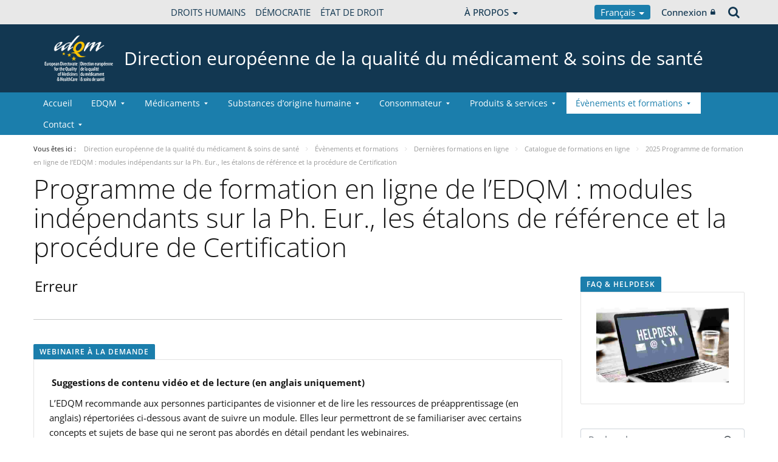

--- FILE ---
content_type: text/html;charset=UTF-8
request_url: https://www.edqm.eu/fr/-/edqm-training-module-5-fundamentals-of-the-cep-procedure
body_size: 33360
content:


































	
		
			




























































<!DOCTYPE html>

<html class="aui ltr" dir="ltr" lang="fr-FR">

<head>
	<title>Formation de l’EDQM, module 5 : Principes fondamentaux de la procédure de Certification - Direction européenne de la qualité du médicament &amp; soins de santé</title>
	<meta charset="UTF-8">
	<meta http-equiv="X-UA-Compatible" content="IE=edge" />
	<meta content="initial-scale=1.0, width=device-width" name="viewport" />




































<meta content="text/html; charset=UTF-8" http-equiv="content-type" />









<meta content="Ce module comprend une présentation générale de la procédure de Certification, dont le contexte et le champ d’application sont décrits en détail. Une comparaison avec la procédure ASMF complète la présentation. Des astuces et outils relatifs à la lecture d’un certificat de conformité aux monographies de la Pharmacopée Européenne (CEP) et à la compréhension de son contenu y sont également donnés.. Ce module débute par une présentation pas à pas de la structure de la Ph. Eur. et explique le champ d’application des monographies générales, des monographies de formes pharmaceutiques et des chapitres généraux." lang="fr-FR" name="description" /><meta content="modules,seodone,2023,anglais,français,pharmacopée européenne,certification de conformité,étalons de référence,webinaire à la demande,formation,substances actives chimiquement définies,seo,page news-detail,medicines,certification de conformité cep,évènements et formations,procédure de certification cep" lang="en-GB" name="keywords" />


<script data-senna-track="permanent" src="/o/frontend-js-svg4everybody-web/index.js" type="text/javascript"></script>
<script data-senna-track="permanent" src="/combo?browserId=chrome&minifierType=js&languageId=fr_FR&t=1768475545100&/o/frontend-js-jquery-web/jquery/jquery.min.js&/o/frontend-js-jquery-web/jquery/init.js&/o/frontend-js-jquery-web/jquery/ajax.js&/o/frontend-js-jquery-web/jquery/bootstrap.bundle.min.js&/o/frontend-js-jquery-web/jquery/collapsible_search.js&/o/frontend-js-jquery-web/jquery/fm.js&/o/frontend-js-jquery-web/jquery/form.js&/o/frontend-js-jquery-web/jquery/popper.min.js&/o/frontend-js-jquery-web/jquery/side_navigation.js" type="text/javascript"></script>
<link data-senna-track="temporary" href="https://www.edqm.eu/fr/-/edqm-training-module-5-fundamentals-of-the-cep-procedure" rel="canonical" />
<link data-senna-track="temporary" href="https://www.edqm.eu/fr/-/edqm-training-module-5-fundamentals-of-the-cep-procedure" hreflang="fr-FR" rel="alternate" />
<link data-senna-track="temporary" href="https://www.edqm.eu/en/-/edqm-training-module-5-fundamentals-of-the-cep-procedure" hreflang="en-GB" rel="alternate" />
<link data-senna-track="temporary" href="https://www.edqm.eu/en/-/edqm-training-module-5-fundamentals-of-the-cep-procedure" hreflang="x-default" rel="alternate" />
<meta property="og:description" content="Ce module débute par une présentation pas à pas de la structure de la Ph. Eur. et explique le champ d’application des monographies générales, des monographies de formes pharmaceutiques et des chapitres généraux.">
<meta property="og:locale" content="fr_FR">
<meta property="og:locale:alternate" content="fr_FR">
<meta property="og:locale:alternate" content="en_GB">
<meta property="og:site_name" content="Direction européenne de la qualité du médicament &amp; soins de santé">
<meta property="og:title" content="Formation de l’EDQM, module 5 : Principes fondamentaux de la procédure de Certification - Direction européenne de la qualité du médicament &amp; soins de santé - EDQM">
<meta property="og:type" content="website">
<meta property="og:url" content="https://www.edqm.eu/fr/-/edqm-training-module-5-fundamentals-of-the-cep-procedure">


<link href="https://www.edqm.eu/o/coe-2014-theme/images/favicon.ico" rel="icon" />



<link class="lfr-css-file" data-senna-track="temporary" href="https://www.edqm.eu/o/coe-2014-theme/css/clay.css?browserId=chrome&amp;themeId=coe2014_WAR_coe2014theme&amp;minifierType=css&amp;languageId=fr_FR&amp;t=1768472002000" id="liferayAUICSS" rel="stylesheet" type="text/css" />



<link data-senna-track="temporary" href="/o/frontend-css-web/main.css?browserId=chrome&amp;themeId=coe2014_WAR_coe2014theme&amp;minifierType=css&amp;languageId=fr_FR&amp;t=1768475518219" id="liferayPortalCSS" rel="stylesheet" type="text/css" />









	

	





	



	

		<link data-senna-track="temporary" href="/combo?browserId=chrome&amp;minifierType=&amp;themeId=coe2014_WAR_coe2014theme&amp;languageId=fr_FR&amp;com_liferay_asset_publisher_web_portlet_AssetPublisherPortlet_INSTANCE_I707rmSaJRCS:%2Fcss%2Fmain.css&amp;com_liferay_journal_content_web_portlet_JournalContentPortlet_INSTANCE_F5eO25pifvd8:%2Fcss%2Fmain.css&amp;com_liferay_portal_search_web_search_bar_portlet_SearchBarPortlet_INSTANCE_Z3nBQ77CyDjM:%2Fcss%2Fmain.css&amp;com_liferay_product_navigation_product_menu_web_portlet_ProductMenuPortlet:%2Fcss%2Fmain.css&amp;com_liferay_product_navigation_user_personal_bar_web_portlet_ProductNavigationUserPersonalBarPortlet:%2Fcss%2Fmain.css&amp;com_liferay_site_navigation_menu_web_portlet_SiteNavigationMenuPortlet:%2Fcss%2Fmain.css&amp;t=1768472002000" id="b89874ff" rel="stylesheet" type="text/css" />

	







<script data-senna-track="temporary" type="text/javascript">
	// <![CDATA[
		var Liferay = Liferay || {};

		Liferay.Browser = {
			acceptsGzip: function() {
				return true;
			},

			

			getMajorVersion: function() {
				return 131.0;
			},

			getRevision: function() {
				return '537.36';
			},
			getVersion: function() {
				return '131.0';
			},

			

			isAir: function() {
				return false;
			},
			isChrome: function() {
				return true;
			},
			isEdge: function() {
				return false;
			},
			isFirefox: function() {
				return false;
			},
			isGecko: function() {
				return true;
			},
			isIe: function() {
				return false;
			},
			isIphone: function() {
				return false;
			},
			isLinux: function() {
				return false;
			},
			isMac: function() {
				return true;
			},
			isMobile: function() {
				return false;
			},
			isMozilla: function() {
				return false;
			},
			isOpera: function() {
				return false;
			},
			isRtf: function() {
				return true;
			},
			isSafari: function() {
				return true;
			},
			isSun: function() {
				return false;
			},
			isWebKit: function() {
				return true;
			},
			isWindows: function() {
				return false;
			}
		};

		Liferay.Data = Liferay.Data || {};

		Liferay.Data.ICONS_INLINE_SVG = true;

		Liferay.Data.NAV_SELECTOR = '#navigation';

		Liferay.Data.NAV_SELECTOR_MOBILE = '#navigationCollapse';

		Liferay.Data.isCustomizationView = function() {
			return false;
		};

		Liferay.Data.notices = [
			

			
		];

		Liferay.PortletKeys = {
			DOCUMENT_LIBRARY: 'com_liferay_document_library_web_portlet_DLPortlet',
			DYNAMIC_DATA_MAPPING: 'com_liferay_dynamic_data_mapping_web_portlet_DDMPortlet',
			ITEM_SELECTOR: 'com_liferay_item_selector_web_portlet_ItemSelectorPortlet'
		};

		Liferay.PropsValues = {
			JAVASCRIPT_SINGLE_PAGE_APPLICATION_TIMEOUT: 0,
			NTLM_AUTH_ENABLED: false,
			UPLOAD_SERVLET_REQUEST_IMPL_MAX_SIZE: 1019430400
		};

		Liferay.ThemeDisplay = {

			

			
				getLayoutId: function() {
					return '988';
				},

				

				getLayoutRelativeControlPanelURL: function() {
					return '/fr/group/edqm/~/control_panel/manage?p_p_id=com_liferay_asset_publisher_web_portlet_AssetPublisherPortlet_INSTANCE_I707rmSaJRCS';
				},

				getLayoutRelativeURL: function() {
					return '/fr/modules';
				},
				getLayoutURL: function() {
					return 'https://www.edqm.eu/fr/modules';
				},
				getParentLayoutId: function() {
					return '735';
				},
				isControlPanel: function() {
					return false;
				},
				isPrivateLayout: function() {
					return 'false';
				},
				isVirtualLayout: function() {
					return false;
				},
			

			getBCP47LanguageId: function() {
				return 'fr-FR';
			},
			getCanonicalURL: function() {

				

				return 'https\x3a\x2f\x2fwww\x2eedqm\x2eeu\x2ffr\x2f-\x2fedqm-training-module-5-fundamentals-of-the-cep-procedure';
			},
			getCDNBaseURL: function() {
				return 'https://www.edqm.eu';
			},
			getCDNDynamicResourcesHost: function() {
				return '';
			},
			getCDNHost: function() {
				return '';
			},
			getCompanyGroupId: function() {
				return '20123';
			},
			getCompanyId: function() {
				return '20097';
			},
			getDefaultLanguageId: function() {
				return 'en_GB';
			},
			getDoAsUserIdEncoded: function() {
				return '';
			},
			getLanguageId: function() {
				return 'fr_FR';
			},
			getParentGroupId: function() {
				return '52006';
			},
			getPathContext: function() {
				return '';
			},
			getPathImage: function() {
				return '/image';
			},
			getPathJavaScript: function() {
				return '/o/frontend-js-web';
			},
			getPathMain: function() {
				return '/fr/c';
			},
			getPathThemeImages: function() {
				return 'https://www.edqm.eu/o/coe-2014-theme/images';
			},
			getPathThemeRoot: function() {
				return '/o/coe-2014-theme';
			},
			getPlid: function() {
				return '1775';
			},
			getPortalURL: function() {
				return 'https://www.edqm.eu';
			},
			getRealUserId: function() {
				return '20102';
			},
			getScopeGroupId: function() {
				return '52006';
			},
			getScopeGroupIdOrLiveGroupId: function() {
				return '52006';
			},
			getSessionId: function() {
				return '';
			},
			getSiteAdminURL: function() {
				return 'https://www.edqm.eu/group/edqm/~/control_panel/manage?p_p_lifecycle=0&p_p_state=maximized&p_p_mode=view';
			},
			getSiteGroupId: function() {
				return '52006';
			},
			getURLControlPanel: function() {
				return '/fr/group/control_panel?refererPlid=1775';
			},
			getURLHome: function() {
				return 'https\x3a\x2f\x2fwww\x2eedqm\x2eeu\x2fweb\x2fguest';
			},
			getUserEmailAddress: function() {
				return '';
			},
			getUserId: function() {
				return '20102';
			},
			getUserName: function() {
				return '';
			},
			isAddSessionIdToURL: function() {
				return false;
			},
			isImpersonated: function() {
				return false;
			},
			isSignedIn: function() {
				return false;
			},

			isStagedPortlet: function() {
				
					
						return true;
					
					
			},

			isStateExclusive: function() {
				return false;
			},
			isStateMaximized: function() {
				return false;
			},
			isStatePopUp: function() {
				return false;
			}
		};

		var themeDisplay = Liferay.ThemeDisplay;

		Liferay.AUI = {

			

			getAvailableLangPath: function() {
				return 'available_languages.jsp?browserId=chrome&themeId=coe2014_WAR_coe2014theme&colorSchemeId=01&minifierType=js&languageId=fr_FR&t=1768475567581';
			},
			getCombine: function() {
				return true;
			},
			getComboPath: function() {
				return '/combo/?browserId=chrome&minifierType=&languageId=fr_FR&t=1768475593040&';
			},
			getDateFormat: function() {
				return '%d/%m/%Y';
			},
			getEditorCKEditorPath: function() {
				return '/o/frontend-editor-ckeditor-web';
			},
			getFilter: function() {
				var filter = 'raw';

				
					
						filter = 'min';
					
					

				return filter;
			},
			getFilterConfig: function() {
				var instance = this;

				var filterConfig = null;

				if (!instance.getCombine()) {
					filterConfig = {
						replaceStr: '.js' + instance.getStaticResourceURLParams(),
						searchExp: '\\.js$'
					};
				}

				return filterConfig;
			},
			getJavaScriptRootPath: function() {
				return '/o/frontend-js-web';
			},
			getLangPath: function() {
				return 'aui_lang.jsp?browserId=chrome&themeId=coe2014_WAR_coe2014theme&colorSchemeId=01&minifierType=js&languageId=fr_FR&t=1768475593040';
			},
			getPortletRootPath: function() {
				return '/html/portlet';
			},
			getStaticResourceURLParams: function() {
				return '?browserId=chrome&minifierType=&languageId=fr_FR&t=1768475593040';
			}
		};

		Liferay.authToken = 'GCnCFbKo';

		

		Liferay.currentURL = '\x2ffr\x2f-\x2fedqm-training-module-5-fundamentals-of-the-cep-procedure';
		Liferay.currentURLEncoded = '\x252Ffr\x252F-\x252Fedqm-training-module-5-fundamentals-of-the-cep-procedure';
	// ]]>
</script>

<script src="/o/js_loader_config?t=1768475545114" type="text/javascript"></script>
<script data-senna-track="permanent" src="/combo?browserId=chrome&minifierType=js&languageId=fr_FR&t=1768475593040&/o/frontend-js-aui-web/aui/aui/aui.js&/o/frontend-js-aui-web/liferay/modules.js&/o/frontend-js-aui-web/liferay/aui_sandbox.js&/o/frontend-js-aui-web/aui/attribute-base/attribute-base.js&/o/frontend-js-aui-web/aui/attribute-complex/attribute-complex.js&/o/frontend-js-aui-web/aui/attribute-core/attribute-core.js&/o/frontend-js-aui-web/aui/attribute-observable/attribute-observable.js&/o/frontend-js-aui-web/aui/attribute-extras/attribute-extras.js&/o/frontend-js-aui-web/aui/event-custom-base/event-custom-base.js&/o/frontend-js-aui-web/aui/event-custom-complex/event-custom-complex.js&/o/frontend-js-aui-web/aui/oop/oop.js&/o/frontend-js-aui-web/aui/aui-base-lang/aui-base-lang.js&/o/frontend-js-aui-web/liferay/dependency.js&/o/frontend-js-aui-web/liferay/util.js&/o/frontend-js-web/loader/config.js&/o/frontend-js-web/loader/loader.js&/o/frontend-js-web/liferay/dom_task_runner.js&/o/frontend-js-web/liferay/events.js&/o/frontend-js-web/liferay/lazy_load.js&/o/frontend-js-web/liferay/liferay.js&/o/frontend-js-web/liferay/global.bundle.js&/o/frontend-js-web/liferay/portlet.js&/o/frontend-js-web/liferay/workflow.js" type="text/javascript"></script>




	

	<script data-senna-track="temporary" src="/o/js_bundle_config?t=1768475564578" type="text/javascript"></script>


<script data-senna-track="temporary" type="text/javascript">
	// <![CDATA[
		
			
				
		

		

		
	// ]]>
</script>





	
		

			

			
		
		



	
		

			

			
		
	












	

	





	



	



















<link class="lfr-css-file" data-senna-track="temporary" href="https://www.edqm.eu/o/coe-2014-theme/css/main.css?browserId=chrome&amp;themeId=coe2014_WAR_coe2014theme&amp;minifierType=css&amp;languageId=fr_FR&amp;t=1768472002000" id="liferayThemeCSS" rel="stylesheet" type="text/css" />




	<style data-senna-track="temporary" type="text/css">
		#site-banner #logo img {
    display: none;
}
#site-banner #logo::before {
    content: url("https://static.coe.int/pics/logos/desktop/logo-coe.svg");
}

/* Actif seulement en mode édition */
body.has-control-menu.controls-visible .portlet-dropzone,
body.has-control-menu.controls-visible .portlet-dropzone {
    min-height: 120px; /* tu peux ajuster */
    border: 2px dashed #1e88e5; /* bleu Liferay-like */
    border-radius: 6px;
    background-color: rgba(30, 136, 229, 0.05);
    transition: all 0.2s ease-in-out;
}

/* Au survol, pour mieux voir la zone */
body.has-control-menu.controls-visible .portlet-dropzone:hover,
body.has-control-menu.controls-visible .portlet-dropzone:hover {
    background-color: rgba(30, 136, 229, 0.1);
    border-color: #1976d2;
}
	</style>





	<style data-senna-track="temporary" type="text/css">

		

			

				

					

#p_p_id_com_liferay_journal_content_web_portlet_JournalContentPortlet_INSTANCE_F5eO25pifvd8_ .portlet-content {
background-color: #;
border-top-color: #;
border-right-color: #;
border-bottom-color: #;
border-left-color: #;
color: #
}




				

			

		

			

		

			

				

					

#p_p_id_com_liferay_site_navigation_breadcrumb_web_portlet_SiteNavigationBreadcrumbPortlet_ .portlet-content {
background-color: #;
border-top-color: #;
border-right-color: #;
border-bottom-color: #;
border-left-color: #;
color: #
}




				

			

		

			

				

					

#p_p_id_com_liferay_site_navigation_breadcrumb_web_portlet_SiteNavigationBreadcrumbPortlet_INSTANCE_portalbreadcrumb_ .portlet-content {

}
/** Banner **/
#portlet_com_liferay_journal_content_web_portlet_JournalContentPortlet_INSTANCE_pFILCNA7QdXa * {
background: none;

}

#portlet_com_liferay_journal_content_web_portlet_JournalContentPortlet_INSTANCE_pFILCNA7QdXa:before{
content: "";
display: block;
width: 100vw;
height: 100%;
left: -50vw;
margin-left: 50%;
position: absolute;
background: url(https://www.edqm.eu/documents/52006/1049727/EVERGREEN%20WEB%20BANNER%20-%20blue%20organs.png/ae8bd930-99d5-1274-8da9-a781cf9d3dcd?t=1726843529050) no-repeat;
background-size: cover;
z-index: -1;
}




#portlet_com_liferay_journal_content_web_portlet_JournalContentPortlet_INSTANCE_pFILCNA7QdXa:before{
content: "";
display: block;
width: 100vw;
height: 100%;
left: -50vw;
margin-left: 50%;
position: absolute;
background: url(https://www.edqm.eu/documents/52006/0/banner-partners.blue.jpg/62b87a40-d7f9-16ac-856a-524d1f6a3269?t=1674722289394) no-repeat;
background-size: cover;
z-index: -1;
}

#portlet_com_liferay_journal_content_web_portlet_JournalContentPortlet_INSTANCE_pFILCNA7QdXa .journal-content-article p {
    font-size: 20px;
    font-weight: 600;
    line-height: 1.5;
    color: #fff;
}

#portlet_com_liferay_journal_content_web_portlet_JournalContentPortlet_INSTANCE_pFILCNA7QdXa .btn2 {
position: relative;
line-height: 2;
padding: 0;
box-sizing: border-box;
font-weight: 700;
text-transform: uppercase;
padding: 20px;
font-size: 18px;
color: #123751;
background-color: #fff;
}

#portlet_com_liferay_journal_content_web_portlet_JournalContentPortlet_INSTANCE_pFILCNA7QdXa .btn2:hover {
    color: #0e3d8a !important;
    background-color: #fdc300 !important;
    border: none;
} */

#portlet_com_liferay_journal_content_web_portlet_JournalContentPortlet_INSTANCE_pFILCNA7QdXa .portlet-content.portlet-content-editable {
    background: none !important;
}

#portlet_com_liferay_journal_content_web_portlet_JournalContentPortlet_INSTANCE_pFILCNA7QdXa y .flex {
display: flex;
align-items: center;
justify-content: space-between;
}
#portlet_com_liferay_journal_content_web_portlet_JournalContentPortlet_INSTANCE_pFILCNA7QdXa y .flex p {
margin-bottom:0;
}


/** Share buttons **/
.journal-content-article a.share-facebook,
.journal-content-article a.share-twitter {
    background-color: #3f67c0 !important;
    border-color: #3f67c0 !important;
    color: #fff;
    padding: 7px 7px 7px 35px;
    border: 1px solid;
    border-radius: 2px;
    margin-bottom: 4px;
    margin-right: 5px;
    display: inline-block;
    vertical-align: middle;
    position: relative;
    transition: all 200ms ease;
    height: 40px;
}

.journal-content-article a.share-facebook:hover,
.journal-content-article a.share-twitter:hover {
text-decoration: none;
background-color: #fff !important;
}

.journal-content-article a.share-facebook{
    background-color: #3f67c0 !important;
    border-color: #3f67c0 !important;
}
.journal-content-article a.share-facebook:hover {
    border-color: #3f67c0;
    color: #3f67c0 !important;
}

.journal-content-article a.share-twitter {
    background-color: #55acee !important;
    border-color: #55acee !important;
}

.journal-content-article a.share-twitter:hover {
    border-color: #55acee;
    color: #55acee !important;
}

.journal-content-article a.share-facebook:before {
	content: "";
	height: 20px;
	width: 20px;
	background-image: url("https://static.coe.int/sites/media-channels/img/social/white/facebook.svg");
	background-size: cover;
	position: absolute;
	top: 9px;
	left: 9px;
}
.journal-content-article a.share-facebook:focus:before,
.journal-content-article a.share-facebook:hover:before {
	background-image: url("https://static.coe.int/sites/media-channels/img/social/color/facebook.svg");
}
.journal-content-article a.share-twitter:before {
	content: "";
	height: 20px;
	width: 20px;
	background-image: url("https://static.coe.int/pics/theme/coe-2014/footer/icon-twitter.png");
	background-size: cover;
	position: absolute;
	top: 9px;
	left: 9px;
}
.journal-content-article a.share-twitter:focus:before,
.journal-content-article a.share-twitter:hover:before {
	background-image: url("https://static.coe.int/pics/theme/coe-2014/share/icon-twitter-rounded.png");
}


/** Say yes**/

#portlet_com_liferay_journal_content_web_portlet_JournalContentPortlet_INSTANCE_hHRgrWlpBCwm
h2 btn2 {
position: relative;
line-height: 1.2;
padding: 0;
box-sizing: border-box;
color: #fff;
font-weight: 700;
text-transform: uppercase;
padding: 20px 0;
}
#portlet_com_liferay_journal_content_web_portlet_JournalContentPortlet_INSTANCE_hHRgrWlpBCwm
 h2:before{
content: "";
display: block;
width: 100vw;
height: 100%;
left: -50vw;
margin-left: 50%;
position: absolute;
background: #bdcce4;
z-index: -1;
top:0;
}

/** Shortage 2 **/
#portlet_com_liferay_journal_content_web_portlet_JournalContentPortlet_INSTANCE_hHRgrWlpBCwm
 .journal-content-article p{
font-size: 20px;
font-weight: 600;
line-height: 1.5;
color: #0e3d8a;
}

#portlet_com_liferay_journal_content_web_portlet_JournalContentPortlet_INSTANCE_UBjgiLqryoFQ .journal-content-article p > strong {
font-size: 1.3em;
vertical-align: baseline;
line-height: 1;
color: #0e3d8a;
}

/** Shortage images **/

#portlet_com_liferay_journal_content_web_portlet_JournalContentPortlet_INSTANCE_UBjgiLqryoFQ .flex {
display: flex;
justify-content: center;
}

#portlet_com_liferay_journal_content_web_portlet_JournalContentPortlet_INSTANCE_UBjgiLqryoFQ .flex p:first-child {

padding: 30px;
position: relative;
margin-right: 20px;
}

#portlet_com_liferay_journal_content_web_portlet_JournalContentPortlet_INSTANCE_UBjgiLqryoFQ .flex p:first-child:before{
content: "";
position: absolute;
width: 50vw;
margin-left: -50vw;

padding: 30px;
height: 100%;
top: 0;
right: 0;
z-index: -1;
}

#portlet_com_liferay_journal_content_web_portlet_JournalContentPortlet_INSTANCE_UBjgiLqryoFQ .flex p:last-child {

background-position: 0px 30px;
background-repeat: repeat-x;
padding: 40px;
position: relative;
margin-left: 20px;
}

#portlet_com_liferay_journal_content_web_portlet_JournalContentPortlet_INSTANCE_UBjgiLqryoFQ .flex p:last-child:after{
content: "";
position: absolute;
width: 50vw;
background-position: 0px 30px;
background-repeat: repeat-x;
padding: 40px;
height: 100%;
top: 0;
left:0;
z-index: -1;
}

/** More donors **/
#portlet_com_liferay_journal_content_web_portlet_JournalContentPortlet_INSTANCE_kYTRkW2yVtCV h2 {
position: relative;
line-height: 1.2;
padding: 20px 0;
box-sizing: border-box;
color: #fff;
font-weight: 700;
text-transform: uppercase;
}
#portlet_com_liferay_journal_content_web_portlet_JournalContentPortlet_INSTANCE_kYTRkW2yVtCV h2:before{
content: "";
display: block;
width: 100vw;
height: 100%;
left: -50vw;
margin-left: 50%;
position: absolute;
background: #bdcce4;
z-index: -1;
top:0;
}

#portlet_com_liferay_journal_content_web_portlet_JournalContentPortlet_INSTANCE_kYTRkW2yVtCV h2 img {
margin-top: -10px;
}

/** Every person has a role to play **/
#portlet_com_liferay_journal_content_web_portlet_JournalContentPortlet_INSTANCE_T0MBZNmQvYdD .journal-content-article .flex {
display: flex;
align-items: center;
}

#portlet_com_liferay_journal_content_web_portlet_JournalContentPortlet_INSTANCE_T0MBZNmQvYdD .journal-content-article p {
font-size: 20px;
font-weight: 600;
line-height: 1.5;
color: #0e3d8a;
}
#portlet_com_liferay_journal_content_web_portlet_JournalContentPortlet_INSTANCE_T0MBZNmQvYdD .journal-content-article p:first-child {
margin-right: 30px;
flex-shrink: 0;
}

/** Say yes **/
#portlet_com_liferay_journal_content_web_portlet_JournalContentPortlet_INSTANCE_k2SxxX0MVaJ2:before{
content: "";
display: block;
width: 100vw;
height: 100%;
left: -50vw;
margin-left: 50%;
position: absolute;
background: #bdcce4;
z-index: -1;
}
#portlet_com_liferay_journal_content_web_portlet_JournalContentPortlet_INSTANCE_k2SxxX0MVaJ2 .journal-content-article .flex {
display: flex;
align-items: center;
}
#portlet_com_liferay_journal_content_web_portlet_JournalContentPortlet_INSTANCE_k2SxxX0MVaJ2 .journal-content-article p {
font-size: 20px;
font-weight: 600;
line-height: 1.5;
}
#portlet_com_liferay_journal_content_web_portlet_JournalContentPortlet_INSTANCE_k2SxxX0MVaJ2 .journal-content-article {
display: flex;
align-items: center;
padding: 40px 0;
max-width: 900px;
margin: auto;
}
#portlet_com_liferay_journal_content_web_portlet_JournalContentPortlet_INSTANCE_k2SxxX0MVaJ2 .journal-content-article p {
font-size: 20px;
font-weight: 600;
line-height: 1.5;
	color: white;

}
#portlet_com_liferay_journal_content_web_portlet_JournalContentPortlet_INSTANCE_k2SxxX0MVaJ2 .journal-content-article h3 {
font-size: 28px;
font-weight: 700;
line-height: 1.3;
color: white;
}
#portlet_com_liferay_journal_content_web_portlet_JournalContentPortlet_INSTANCE_k2SxxX0MVaJ2 .journal-content-article p:first-child {
margin-right: 20px;
flex-shrink: 0;
}

/** Let's talk **/
#portlet_com_liferay_journal_content_web_portlet_JournalContentPortlet_INSTANCE_pyaqnvXbXEqA:before{
content: "";
display: block;
width: 100vw;
height: 100%;
left: -50vw;
margin-left: 50%;
position: absolute;
background: url ('https://www.edqm.eu/documents/52006/1268135/people-tranche3.jpg.png/de74d556-cf98-a692-2743-b00a2e5384e8?t=1673362817802') no-repeat;
background-size: cover;
z-index: -1;
top:0;
}
#portlet_com_liferay_journal_content_web_portlet_JournalContentPortlet_INSTANCE_pyaqnvXbXEqA h2 {
position: relative;
line-height: 1.2;
padding: 20px 0;
box-sizing: border-box;
color: #0e3d8a;
font-weight: 700;
text-transform: uppercase;
}
#portlet_com_liferay_journal_content_web_portlet_JournalContentPortlet_INSTANCE_pyaqnvXbXEqA h2:before{
content: "";
display: block;
width: 100vw;
height: 100%;
left: -50vw;
margin-left: 50%;
position: absolute;
background: #bdcce4;
z-index: -1;
top:0;
}
#portlet_com_liferay_journal_content_web_portlet_JournalContentPortlet_INSTANCE_pyaqnvXbXEqA p {
font-size: 30px;
line-height: 1.3;
color: #fff;
max-width: 830px;
margin: auto;
}

/** Spread the message **/

#portlet_com_liferay_journal_content_web_portlet_JournalContentPortlet_INSTANCE_bPfQ3ydk4b2S .journal-content-article p {
font-size: 20px;
font-weight: 600;
line-height: 1.5;
color: #0e3e8a;
}

#portlet_com_liferay_journal_content_web_portlet_JournalContentPortlet_INSTANCE_bPfQ3ydk4b2S .journal-content-article h3 {
font-size: 28px;
font-weight: 700;
line-height: 1.3;
color: #0e3e8a;
}

/** Donate **/
#portlet_com_liferay_journal_content_web_portlet_JournalContentPortlet_INSTANCE_os5M70LP1se7 .journal-content-article p {
font-size: 20px;
font-weight: 600;
line-height: 1.5;
	color: #0e3e8a;
}
#portlet_com_liferay_journal_content_web_portlet_JournalContentPortlet_INSTANCE_os5M70LP1se7 .journal-content-article h3 {
font-size: 28px;
font-weight: 700;
line-height: 1.3;
color: #0e3e8a;
}

#portlet_com_liferay_journal_content_web_portlet_JournalContentPortlet_INSTANCE_os5M70LP1se7:before {
content: "";
display: block;
width: 100vw;
height: 100%;
left: -50vw;
margin-left: 50%;
position: absolute;
background: #bdcce4;
z-index: -1;
}
#portlet_com_liferay_journal_content_web_portlet_JournalContentPortlet_INSTANCE_os5M70LP1se7 .flex {
display: flex;
}

#portlet_com_liferay_journal_content_web_portlet_JournalContentPortlet_INSTANCE_os5M70LP1se7 p:last-child{
flex-shrink: 0;
}

/** Donate CTA **/

#portlet_com_liferay_journal_content_web_portlet_JournalContentPortlet_INSTANCE_JKzNttVtHixU:before {
content: "";
display: block;
width: 100vw;
height: 100%;
left: -50vw;
margin-left: 50%;
position: absolute;
background: #white;
z-index: -1;
}
#portlet_com_liferay_journal_content_web_portlet_JournalContentPortlet_INSTANCE_JKzNttVtHixU div.flex {
display: flex;
background: #0e3e8a;
color: #fff;
padding: 30px;
margin: 30px 0;
position: relative;
align-items: center;
}

#portlet_com_liferay_journal_content_web_portlet_JournalContentPortlet_INSTANCE_JKzNttVtHixU .journal-content-article p {
font-size: 20px;
font-weight: 600;
line-height: 1.5;
}

#portlet_com_liferay_journal_content_web_portlet_JournalContentPortlet_INSTANCE_JKzNttVtHixU div.flex h3{
color: #fff;
font-weight: 700;
}

#portlet_com_liferay_journal_content_web_portlet_JournalContentPortlet_INSTANCE_JKzNttVtHixU div.flex p:first-child {
flex-shrink: 0;
}

#portlet_com_liferay_journal_content_web_portlet_JournalContentPortlet_INSTANCE_JKzNttVtHixU div.flex div {
margin: 0 20px;
}

#portlet_com_liferay_journal_content_web_portlet_JournalContentPortlet_INSTANCE_JKzNttVtHixU div.flex a {
position: absolute;
top:0;
width: 100%;
height: 100%;
text-indent: -9999px;
left:0;
top:0;
}

#portlet_com_liferay_journal_content_web_portlet_JournalContentPortlet_INSTANCE_JKzNttVtHixU div.flex a:hover{
background: rgba(255,255,255,0.1);
}

@media screen and (max-width: 480px) {
#portlet_com_liferay_journal_content_web_portlet_JournalContentPortlet_INSTANCE_dDF720M2lc4O background: url https://www.edqm.eu/documents/52006/0/expired-red.jpg/a816513d-51a8-b47d-0e96-910500245995?t=1726131706205) no-repeat;
background-size: cover;
z-index: -1;


#portlet_com_liferay_journal_content_web_portlet_JournalContentPortlet_INSTANCE_GDbOQIgvHnHy p {
		text-align: center;
	}
	#portlet_com_liferay_journal_content_web_portlet_JournalContentPortlet_INSTANCE_GDbOQIgvHnHy .journal-content-article a.share-twitter {
		margin-bottom: 30px;
	}
	
	#portlet_com_liferay_journal_content_web_portlet_JournalContentPortlet_INSTANCE_UBjgiLqryoFQ .flex p:first-child {
		margin-right: 0px;
	}
	#portlet_com_liferay_journal_content_web_portlet_JournalContentPortlet_INSTANCE_UBjgiLqryoFQ .flex p:last-child {
		margin-left: 0px;
	}
	
	#portlet_com_liferay_journal_content_web_portlet_JournalContentPortlet_INSTANCE_os5M70LP1se7 p:last-child{
		text-align: center;
	}
	
	.flex {
		flex-direction: column;
	}
}


/** Discover what **/
#portlet_com_liferay_journal_content_web_portlet_JournalContentPortlet_INSTANCE_XkGirUfrOmmA h2 {
position: relative;
line-height: 1.2;
padding: 0;
box-sizing: border-box;
color;
font-weight: 700;
text-transform: uppercase;
padding: 20px 0;
}
#portlet_com_liferay_journal_content_web_portlet_JournalContentPortlet_INSTANCE_XkGirUfrOmmA h2:before{
content: "";
display: block;
width: 100vw;
height: 100%;
left: -50vw;
margin-left: 50%;
position: absolute;
background: #bdcce4;
z-index: -1;
top:0;
}

/**Why a European Organ Donation Day (EODD)**/

#portlet_com_liferay_journal_content_web_portlet_JournalContentPortlet_INSTANCE_lF0AUaxaneYZ h2 {
position: relative;
line-height: 1.2;
padding: 0;
box-sizing: border-box;
color: #fff;
font-weight: 700;
text-transform: uppercase;
padding: 20px 0;
}
#portlet_com_liferay_journal_content_web_portlet_JournalContentPortlet_INSTANCE_lF0AUaxaneYZ h2:before{
content: "";
display: block;
width: 100vw;
height: 100%;
left: -50vw;
margin-left: 50%;
position: absolute;
background: #bdcce4;
z-index: -1;
top:0;
}

#portlet_com_liferay_journal_content_web_portlet_JournalContentPortlet_INSTANCE_lF0AUaxaneYZ .journal-content-article p{
font-size: 20px;
font-weight: 600;
line-height: 1.5;
color: #0e3d8a;
}

#portlet_com_liferay_journal_content_web_portlet_JournalContentPortlet_INSTANCE_lF0AUaxaneYZ .journal-content-article p > strong {
font-size: 1.3em;
vertical-align: baseline;
line-height: 1;
color: #0e3d8a;
}


#portlet_com_liferay_journal_content_web_portlet_JournalContentPortlet_INSTANCE_lF0AUaxaneYZ .flex {
display: flex;
justify-content: center;
}

#portlet_com_liferay_journal_content_web_portlet_JournalContentPortlet_INSTANCE_lF0AUaxaneYZ .flex p:first-child {

padding: 30px;
position: relative;
margin-right: 20px;
}

#portlet_com_liferay_journal_content_web_portlet_JournalContentPortlet_INSTANCE_lF0AUaxaneYZ .flex p:first-child:before{
content: "";
position: absolute;
width: 50vw;
margin-left: -50vw;

padding: 30px;
height: 100%;
top: 0;
right: 0;
z-index: -1;
}

#portlet_com_liferay_journal_content_web_portlet_JournalContentPortlet_INSTANCE_lF0AUaxaneYZ .flex p:last-child {

background-position: 0px 30px;
background-repeat: repeat-x;
padding: 40px;
position: relative;
margin-left: 20px;
}

#portlet_com_liferay_journal_content_web_portlet_JournalContentPortlet_INSTANCE_lF0AUaxaneYZ .flex p:last-child:after{
content: "";
position: absolute;
width: 50vw;
background-position: 0px 30px;
background-repeat: repeat-x;
padding: 40px;
height: 100%;
top: 0;
left:0;
z-index: -1;
}


#portlet_com_liferay_journal_content_web_portlet_JournalContentPortlet_INSTANCE_9UJFhr1cOpbM, 
#portlet_com_liferay_journal_content_web_portlet_JournalContentPortlet_INSTANCE_miJ4cVpYWjPD, 
#portlet_com_liferay_journal_content_web_portlet_JournalContentPortlet_INSTANCE_urW9utSxNRJM,
#portlet_com_liferay_journal_content_web_portlet_JournalContentPortlet_INSTANCE_J2JHXgz5xAsG, 
#portlet_com_liferay_journal_content_web_portlet_JournalContentPortlet_INSTANCE_9UJFhr1cOpbM
.column h2 {background-color: white !important;}


#portlet_com_liferay_journal_content_web_portlet_JournalContentPortlet_INSTANCE_9UJFhr1cOpbM, 
#portlet_com_liferay_journal_content_web_portlet_JournalContentPortlet_INSTANCE_miJ4cVpYWjPD, 
#portlet_com_liferay_journal_content_web_portlet_JournalContentPortlet_INSTANCE_urW9utSxNRJM,
#portlet_com_liferay_journal_content_web_portlet_JournalContentPortlet_INSTANCE_J2JHXgz5xAsG, 
#portlet_com_liferay_journal_content_web_portlet_JournalContentPortlet_INSTANCE_9UJFhr1cOpbM
.column {border-right: 0 !important;}

/** Global **/
.aui body {
overflow-x: hidden;
}

/** Banner **/
#portlet_com_liferay_journal_content_web_portlet_JournalContentPortlet_INSTANCE_r6JpayYQSHtE * {
background: none;

}

#portlet_com_liferay_journal_content_web_portlet_JournalContentPortlet_INSTANCE_r6JpayYQSHtE:before{
content: "";
display: block;
width: 100vw;
height: 100%;
left: -50vw;
margin-left: 50%;
position: absolute;
background: url(https://www.edqm.eu/documents/52006/0/EDD%20evergreen%20banner%201366x337%20TEST%202.png/3e54fb8b-b8b1-66bd-dad2-46a49fe8ac81?t=1726835217630) no-repeat;

background-size: cover;
z-index: -1;
}
#portlet_com_liferay_journal_content_web_portlet_JournalContentPortlet_INSTANCE_r6JpayYQSHtE .flex {
display: flex;
align-items: center;
justify-content: space-between;
}
#portlet_com_liferay_journal_content_web_portlet_JournalContentPortlet_INSTANCE_r6JpayYQSHtE .flex p {
margin-bottom:0;
}



/* #portlet_com_liferay_journal_content_web_portlet_JournalContentPortlet_INSTANCE_r6JpayYQSHtE:before{
content: "";
display: block;
width: 100vw;
height: 100%;
left: -50vw;
margin-left: 50%;
position: absolute;
background: url(https://www.edqm.eu/documents/52006/0/banner-partners.blue.jpg/62b87a40-d7f9-16ac-856a-524d1f6a3269?t=1674722289394) no-repeat;
background-size: cover;
z-index: -1;
}

#portlet_com_liferay_journal_content_web_portlet_JournalContentPortlet_INSTANCE_r6JpayYQSHtE .journal-content-article p {
    font-size: 20px;
    font-weight: 600;
    line-height: 1.5;
    color: #fff;
}

#portlet_com_liferay_journal_content_web_portlet_JournalContentPortlet_INSTANCE_r6JpayYQSHtE .btn2 {
position: relative;
line-height: 2;
padding: 0;
box-sizing: border-box;
font-weight: 700;
text-transform: uppercase;
padding: 20px;
font-size: 18px;
color: #123751;
background-color: #fff;
}

#portlet_com_liferay_journal_content_web_portlet_JournalContentPortlet_INSTANCE_r6JpayYQSHtE .btn2:hover {
    color: #0e3d8a !important;
    background-color: #fdc300 !important;
    border: none;
} */

#portlet_com_liferay_journal_content_web_portlet_JournalContentPortlet_INSTANCE_r6JpayYQSHtE .portlet-content.portlet-content-editable {
    background: none !important;
}

#portlet_com_liferay_journal_content_web_portlet_JournalContentPortlet_INSTANCE_r6JpayYQSHtE y .flex {
display: flex;
align-items: center;
justify-content: space-between;
}
#portlet_com_liferay_journal_content_web_portlet_JournalContentPortlet_INSTANCE_r6JpayYQSHtE y .flex p {
margin-bottom:0;
}


/** Share buttons **/
.journal-content-article a.share-facebook,
.journal-content-article a.share-twitter {
    background-color: #3f67c0 !important;
    border-color: #3f67c0 !important;
    color: #fff;
    padding: 7px 7px 7px 35px;
    border: 1px solid;
    border-radius: 2px;
    margin-bottom: 4px;
    margin-right: 5px;
    display: inline-block;
    vertical-align: middle;
    position: relative;
    transition: all 200ms ease;
    height: 40px;
}

.journal-content-article a.share-facebook:hover,
.journal-content-article a.share-twitter:hover {
text-decoration: none;
background-color: #fff !important;
}

.journal-content-article a.share-facebook{
    background-color: #3f67c0 !important;
    border-color: #3f67c0 !important;
}
.journal-content-article a.share-facebook:hover {
    border-color: #3f67c0;
    color: #3f67c0 !important;
}

.journal-content-article a.share-twitter {
    background-color: #55acee !important;
    border-color: #55acee !important;
}

.journal-content-article a.share-twitter:hover {
    border-color: #55acee;
    color: #55acee !important;
}

.journal-content-article a.share-facebook:before {
	content: "";
	height: 20px;
	width: 20px;
	background-image: url("https://static.coe.int/sites/media-channels/img/social/white/facebook.svg");
	background-size: cover;
	position: absolute;
	top: 9px;
	left: 9px;
}
.journal-content-article a.share-facebook:focus:before,
.journal-content-article a.share-facebook:hover:before {
	background-image: url("https://static.coe.int/sites/media-channels/img/social/color/facebook.svg");
}
.journal-content-article a.share-twitter:before {
	content: "";
	height: 20px;
	width: 20px;
	background-image: url("https://static.coe.int/pics/theme/coe-2014/footer/icon-twitter.png");
	background-size: cover;
	position: absolute;
	top: 9px;
	left: 9px;
}
.journal-content-article a.share-twitter:focus:before,
.journal-content-article a.share-twitter:hover:before {
	background-image: url("https://static.coe.int/pics/theme/coe-2014/share/icon-twitter-rounded.png");
}


/** Say yes**/

#portlet_com_liferay_journal_content_web_portlet_JournalContentPortlet_INSTANCE_hHRgrWlpBCwm
h2 btn2 {
position: relative;
line-height: 1.2;
padding: 0;
box-sizing: border-box;
color: #fff;
font-weight: 700;
text-transform: uppercase;
padding: 20px 0;
}
#portlet_com_liferay_journal_content_web_portlet_JournalContentPortlet_INSTANCE_hHRgrWlpBCwm
 h2:before{
content: "";
display: block;
width: 100vw;
height: 100%;
left: -50vw;
margin-left: 50%;
position: absolute;
background: #bdcce4;
z-index: -1;
top:0;
}

/** Shortage 2 **/
#portlet_com_liferay_journal_content_web_portlet_JournalContentPortlet_INSTANCE_hHRgrWlpBCwm
 .journal-content-article p{
font-size: 20px;
font-weight: 600;
line-height: 1.5;
color: #0e3d8a;
}

#portlet_com_liferay_journal_content_web_portlet_JournalContentPortlet_INSTANCE_UBjgiLqryoFQ .journal-content-article p > strong {
font-size: 1.3em;
vertical-align: baseline;
line-height: 1;
color: #0e3d8a;
}

/** Shortage images **/

#portlet_com_liferay_journal_content_web_portlet_JournalContentPortlet_INSTANCE_UBjgiLqryoFQ .flex {
display: flex;
justify-content: center;
}

#portlet_com_liferay_journal_content_web_portlet_JournalContentPortlet_INSTANCE_UBjgiLqryoFQ .flex p:first-child {

padding: 30px;
position: relative;
margin-right: 20px;
}

#portlet_com_liferay_journal_content_web_portlet_JournalContentPortlet_INSTANCE_UBjgiLqryoFQ .flex p:first-child:before{
content: "";
position: absolute;
width: 50vw;
margin-left: -50vw;

padding: 30px;
height: 100%;
top: 0;
right: 0;
z-index: -1;
}

#portlet_com_liferay_journal_content_web_portlet_JournalContentPortlet_INSTANCE_UBjgiLqryoFQ .flex p:last-child {

background-position: 0px 30px;
background-repeat: repeat-x;
padding: 40px;
position: relative;
margin-left: 20px;
}

#portlet_com_liferay_journal_content_web_portlet_JournalContentPortlet_INSTANCE_UBjgiLqryoFQ .flex p:last-child:after{
content: "";
position: absolute;
width: 50vw;
background-position: 0px 30px;
background-repeat: repeat-x;
padding: 40px;
height: 100%;
top: 0;
left:0;
z-index: -1;
}

/** More donors **/
#portlet_com_liferay_journal_content_web_portlet_JournalContentPortlet_INSTANCE_kYTRkW2yVtCV h2 {
position: relative;
line-height: 1.2;
padding: 20px 0;
box-sizing: border-box;
color: #fff;
font-weight: 700;
text-transform: uppercase;
}
#portlet_com_liferay_journal_content_web_portlet_JournalContentPortlet_INSTANCE_kYTRkW2yVtCV h2:before{
content: "";
display: block;
width: 100vw;
height: 100%;
left: -50vw;
margin-left: 50%;
position: absolute;
background: #bdcce4;
z-index: -1;
top:0;
}

#portlet_com_liferay_journal_content_web_portlet_JournalContentPortlet_INSTANCE_kYTRkW2yVtCV h2 img {
margin-top: -10px;
}

/** Every person has a role to play **/
#portlet_com_liferay_journal_content_web_portlet_JournalContentPortlet_INSTANCE_T0MBZNmQvYdD .journal-content-article .flex {
display: flex;
align-items: center;
}

#portlet_com_liferay_journal_content_web_portlet_JournalContentPortlet_INSTANCE_T0MBZNmQvYdD .journal-content-article p {
font-size: 20px;
font-weight: 600;
line-height: 1.5;
color: #0e3d8a;
}
#portlet_com_liferay_journal_content_web_portlet_JournalContentPortlet_INSTANCE_T0MBZNmQvYdD .journal-content-article p:first-child {
margin-right: 30px;
flex-shrink: 0;
}

/** Say yes **/
#portlet_com_liferay_journal_content_web_portlet_JournalContentPortlet_INSTANCE_k2SxxX0MVaJ2:before{
content: "";
display: block;
width: 100vw;
height: 100%;
left: -50vw;
margin-left: 50%;
position: absolute;
background: #bdcce4;
z-index: -1;
}
#portlet_com_liferay_journal_content_web_portlet_JournalContentPortlet_INSTANCE_k2SxxX0MVaJ2 .journal-content-article .flex {
display: flex;
align-items: center;
}
#portlet_com_liferay_journal_content_web_portlet_JournalContentPortlet_INSTANCE_k2SxxX0MVaJ2 .journal-content-article p {
font-size: 20px;
font-weight: 600;
line-height: 1.5;
}
#portlet_com_liferay_journal_content_web_portlet_JournalContentPortlet_INSTANCE_k2SxxX0MVaJ2 .journal-content-article {
display: flex;
align-items: center;
padding: 40px 0;
max-width: 900px;
margin: auto;
}
#portlet_com_liferay_journal_content_web_portlet_JournalContentPortlet_INSTANCE_k2SxxX0MVaJ2 .journal-content-article p {
font-size: 20px;
font-weight: 600;
line-height: 1.5;
	color: white;

}
#portlet_com_liferay_journal_content_web_portlet_JournalContentPortlet_INSTANCE_k2SxxX0MVaJ2 .journal-content-article h3 {
font-size: 28px;
font-weight: 700;
line-height: 1.3;
color: white;
}
#portlet_com_liferay_journal_content_web_portlet_JournalContentPortlet_INSTANCE_k2SxxX0MVaJ2 .journal-content-article p:first-child {
margin-right: 20px;
flex-shrink: 0;
}

/** Let's talk **/
#portlet_com_liferay_journal_content_web_portlet_JournalContentPortlet_INSTANCE_pyaqnvXbXEqA:before{
content: "";
display: block;
width: 100vw;
height: 100%;
left: -50vw;
margin-left: 50%;
position: absolute;
background: url ('https://www.edqm.eu/documents/52006/1268135/people-tranche3.jpg.png/de74d556-cf98-a692-2743-b00a2e5384e8?t=1673362817802') no-repeat;
background-size: cover;
z-index: -1;
top:0;
}
#portlet_com_liferay_journal_content_web_portlet_JournalContentPortlet_INSTANCE_pyaqnvXbXEqA h2 {
position: relative;
line-height: 1.2;
padding: 20px 0;
box-sizing: border-box;
color: #0e3d8a;
font-weight: 700;
text-transform: uppercase;
}
#portlet_com_liferay_journal_content_web_portlet_JournalContentPortlet_INSTANCE_pyaqnvXbXEqA h2:before{
content: "";
display: block;
width: 100vw;
height: 100%;
left: -50vw;
margin-left: 50%;
position: absolute;
background: #bdcce4;
z-index: -1;
top:0;
}
#portlet_com_liferay_journal_content_web_portlet_JournalContentPortlet_INSTANCE_pyaqnvXbXEqA p {
font-size: 30px;
line-height: 1.3;
color: #fff;
max-width: 830px;
margin: auto;
}

/** Spread the message **/

#portlet_com_liferay_journal_content_web_portlet_JournalContentPortlet_INSTANCE_bPfQ3ydk4b2S .journal-content-article p {
font-size: 20px;
font-weight: 600;
line-height: 1.5;
color: #0e3e8a;
}

#portlet_com_liferay_journal_content_web_portlet_JournalContentPortlet_INSTANCE_bPfQ3ydk4b2S .journal-content-article h3 {
font-size: 28px;
font-weight: 700;
line-height: 1.3;
color: #0e3e8a;
}

/** Donate **/
#portlet_com_liferay_journal_content_web_portlet_JournalContentPortlet_INSTANCE_os5M70LP1se7 .journal-content-article p {
font-size: 20px;
font-weight: 600;
line-height: 1.5;
	color: #0e3e8a;
}
#portlet_com_liferay_journal_content_web_portlet_JournalContentPortlet_INSTANCE_os5M70LP1se7 .journal-content-article h3 {
font-size: 28px;
font-weight: 700;
line-height: 1.3;
color: #0e3e8a;
}

#portlet_com_liferay_journal_content_web_portlet_JournalContentPortlet_INSTANCE_os5M70LP1se7:before {
content: "";
display: block;
width: 100vw;
height: 100%;
left: -50vw;
margin-left: 50%;
position: absolute;
background: #bdcce4;
z-index: -1;
}
#portlet_com_liferay_journal_content_web_portlet_JournalContentPortlet_INSTANCE_os5M70LP1se7 .flex {
display: flex;
}

#portlet_com_liferay_journal_content_web_portlet_JournalContentPortlet_INSTANCE_os5M70LP1se7 p:last-child{
flex-shrink: 0;
}

/** Donate CTA **/

#portlet_com_liferay_journal_content_web_portlet_JournalContentPortlet_INSTANCE_JKzNttVtHixU:before {
content: "";
display: block;
width: 100vw;
height: 100%;
left: -50vw;
margin-left: 50%;
position: absolute;
background: #white;
z-index: -1;
}
#portlet_com_liferay_journal_content_web_portlet_JournalContentPortlet_INSTANCE_JKzNttVtHixU div.flex {
display: flex;
background: #0e3e8a;
color: #fff;
padding: 30px;
margin: 30px 0;
position: relative;
align-items: center;
}

#portlet_com_liferay_journal_content_web_portlet_JournalContentPortlet_INSTANCE_JKzNttVtHixU .journal-content-article p {
font-size: 20px;
font-weight: 600;
line-height: 1.5;
}

#portlet_com_liferay_journal_content_web_portlet_JournalContentPortlet_INSTANCE_JKzNttVtHixU div.flex h3{
color: #fff;
font-weight: 700;
}

#portlet_com_liferay_journal_content_web_portlet_JournalContentPortlet_INSTANCE_JKzNttVtHixU div.flex p:first-child {
flex-shrink: 0;
}

#portlet_com_liferay_journal_content_web_portlet_JournalContentPortlet_INSTANCE_JKzNttVtHixU div.flex div {
margin: 0 20px;
}

#portlet_com_liferay_journal_content_web_portlet_JournalContentPortlet_INSTANCE_JKzNttVtHixU div.flex a {
position: absolute;
top:0;
width: 100%;
height: 100%;
text-indent: -9999px;
left:0;
top:0;
}

#portlet_com_liferay_journal_content_web_portlet_JournalContentPortlet_INSTANCE_JKzNttVtHixU div.flex a:hover{
background: rgba(255,255,255,0.1);
}

@media screen and (max-width: 480px) {
#portlet_com_liferay_journal_content_web_portlet_JournalContentPortlet_INSTANCE_dDF720M2lc4O background: url https://www.edqm.eu/documents/52006/0/expired-red.jpg/a816513d-51a8-b47d-0e96-910500245995?t=1726131706205) no-repeat;
background-size: cover;
z-index: -1;


#portlet_com_liferay_journal_content_web_portlet_JournalContentPortlet_INSTANCE_GDbOQIgvHnHy p {
		text-align: center;
	}
	#portlet_com_liferay_journal_content_web_portlet_JournalContentPortlet_INSTANCE_GDbOQIgvHnHy .journal-content-article a.share-twitter {
		margin-bottom: 30px;
	}
	
	#portlet_com_liferay_journal_content_web_portlet_JournalContentPortlet_INSTANCE_UBjgiLqryoFQ .flex p:first-child {
		margin-right: 0px;
	}
	#portlet_com_liferay_journal_content_web_portlet_JournalContentPortlet_INSTANCE_UBjgiLqryoFQ .flex p:last-child {
		margin-left: 0px;
	}
	
	#portlet_com_liferay_journal_content_web_portlet_JournalContentPortlet_INSTANCE_os5M70LP1se7 p:last-child{
		text-align: center;
	}
	
	.flex {
		flex-direction: column;
	}
}


/** Discover what **/
#portlet_com_liferay_journal_content_web_portlet_JournalContentPortlet_INSTANCE_XkGirUfrOmmA h2 {
position: relative;
line-height: 1.2;
padding: 0;
box-sizing: border-box;
color;
font-weight: 700;
text-transform: uppercase;
padding: 20px 0;
}
#portlet_com_liferay_journal_content_web_portlet_JournalContentPortlet_INSTANCE_XkGirUfrOmmA h2:before{
content: "";
display: block;
width: 100vw;
height: 100%;
left: -50vw;
margin-left: 50%;
position: absolute;
background: #bdcce4;
z-index: -1;
top:0;
}

/**Why a European Organ Donation Day (EODD)**/

#portlet_com_liferay_journal_content_web_portlet_JournalContentPortlet_INSTANCE_lF0AUaxaneYZ h2 {
position: relative;
line-height: 1.2;
padding: 0;
box-sizing: border-box;
color: #fff;
font-weight: 700;
text-transform: uppercase;
padding: 20px 0;
}
#portlet_com_liferay_journal_content_web_portlet_JournalContentPortlet_INSTANCE_lF0AUaxaneYZ h2:before{
content: "";
display: block;
width: 100vw;
height: 100%;
left: -50vw;
margin-left: 50%;
position: absolute;
background: #bdcce4;
z-index: -1;
top:0;
}

#portlet_com_liferay_journal_content_web_portlet_JournalContentPortlet_INSTANCE_lF0AUaxaneYZ .journal-content-article p{
font-size: 20px;
font-weight: 600;
line-height: 1.5;
color: #0e3d8a;
}

#portlet_com_liferay_journal_content_web_portlet_JournalContentPortlet_INSTANCE_lF0AUaxaneYZ .journal-content-article p > strong {
font-size: 1.3em;
vertical-align: baseline;
line-height: 1;
color: #0e3d8a;
}


#portlet_com_liferay_journal_content_web_portlet_JournalContentPortlet_INSTANCE_lF0AUaxaneYZ .flex {
display: flex;
justify-content: center;
}

#portlet_com_liferay_journal_content_web_portlet_JournalContentPortlet_INSTANCE_lF0AUaxaneYZ .flex p:first-child {

padding: 30px;
position: relative;
margin-right: 20px;
}

#portlet_com_liferay_journal_content_web_portlet_JournalContentPortlet_INSTANCE_lF0AUaxaneYZ .flex p:first-child:before{
content: "";
position: absolute;
width: 50vw;
margin-left: -50vw;

padding: 30px;
height: 100%;
top: 0;
right: 0;
z-index: -1;
}

#portlet_com_liferay_journal_content_web_portlet_JournalContentPortlet_INSTANCE_lF0AUaxaneYZ .flex p:last-child {

background-position: 0px 30px;
background-repeat: repeat-x;
padding: 40px;
position: relative;
margin-left: 20px;
}

#portlet_com_liferay_journal_content_web_portlet_JournalContentPortlet_INSTANCE_lF0AUaxaneYZ .flex p:last-child:after{
content: "";
position: absolute;
width: 50vw;
background-position: 0px 30px;
background-repeat: repeat-x;
padding: 40px;
height: 100%;
top: 0;
left:0;
z-index: -1;
}


#portlet_com_liferay_journal_content_web_portlet_JournalContentPortlet_INSTANCE_9UJFhr1cOpbM, 
#portlet_com_liferay_journal_content_web_portlet_JournalContentPortlet_INSTANCE_miJ4cVpYWjPD, 
#portlet_com_liferay_journal_content_web_portlet_JournalContentPortlet_INSTANCE_urW9utSxNRJM,
#portlet_com_liferay_journal_content_web_portlet_JournalContentPortlet_INSTANCE_J2JHXgz5xAsG, 
#portlet_com_liferay_journal_content_web_portlet_JournalContentPortlet_INSTANCE_9UJFhr1cOpbM
.column h2 {background-color: white !important;}


#portlet_com_liferay_journal_content_web_portlet_JournalContentPortlet_INSTANCE_9UJFhr1cOpbM, 
#portlet_com_liferay_journal_content_web_portlet_JournalContentPortlet_INSTANCE_miJ4cVpYWjPD, 
#portlet_com_liferay_journal_content_web_portlet_JournalContentPortlet_INSTANCE_urW9utSxNRJM,
#portlet_com_liferay_journal_content_web_portlet_JournalContentPortlet_INSTANCE_J2JHXgz5xAsG, 
#portlet_com_liferay_journal_content_web_portlet_JournalContentPortlet_INSTANCE_9UJFhr1cOpbM
.column {border-right: 0 !important;}



				

			

		

			

				

					

#p_p_id_com_liferay_portal_search_web_search_results_portlet_SearchResultsPortlet_INSTANCE_NtA0o6ORIIxx_ .portlet-content {

}




				

			

		

			

				

					

#p_p_id_com_liferay_portal_search_web_type_facet_portlet_TypeFacetPortlet_INSTANCE_ZoYHYZpvijtE_ .portlet-content {

}
.control-visible #portlet_com_liferay_portal_search_web_type_facet_portlet_TypeFacetPortlet_INSTANCE_ZoYHYZpvijtE {display:block;} 

#portlet_com_liferay_portal_search_web_type_facet_portlet_TypeFacetPortlet_INSTANCE_ZoYHYZpvijtE {display:none;}



				

			

		

			

				

					

#p_p_id_com_liferay_portal_search_web_search_bar_portlet_SearchBarPortlet_INSTANCE_Z3nBQ77CyDjM_ .portlet-content {

}




				

			

		

			

		

			

		

			

				

					

#p_p_id_com_liferay_journal_content_web_portlet_JournalContentPortlet_INSTANCE_content_126101_52006_ .portlet-content {

}




				

			

		

			

		

			

				

					

#p_p_id_com_liferay_journal_content_web_portlet_JournalContentPortlet_INSTANCE_jySpz6sM6Vvo_ .portlet-content {
background-color: #;
border-top-color: #;
border-right-color: #;
border-bottom-color: #;
border-left-color: #;
color: #
}




				

			

		

			

		

			

				

					

#p_p_id_com_liferay_site_navigation_menu_web_portlet_SiteNavigationMenuPortlet_ .portlet-content {
background-color: #FF21A0;
border-top-color: #;
border-right-color: #;
border-bottom-color: #;
border-left-color: #;
color: #;
font-size: 7.2em;
font-style: italic;
font-weight: bold
}




				

			

		

			

		

	</style>


<style data-senna-track="temporary" type="text/css">
</style>












<script type="text/javascript">
// <![CDATA[
Liferay.on(
	'ddmFieldBlur', function(event) {
		if (window.Analytics) {
			Analytics.send(
				'fieldBlurred',
				'Form',
				{
					fieldName: event.fieldName,
					focusDuration: event.focusDuration,
					formId: event.formId,
					formPageTitle: event.formPageTitle,
					page: event.page,
					title: event.title
				}
			);
		}
	}
);

Liferay.on(
	'ddmFieldFocus', function(event) {
		if (window.Analytics) {
			Analytics.send(
				'fieldFocused',
				'Form',
				{
					fieldName: event.fieldName,
					formId: event.formId,
					formPageTitle: event.formPageTitle,
					page: event.page,
					title: event.title
				}
			);
		}
	}
);

Liferay.on(
	'ddmFormPageShow', function(event) {
		if (window.Analytics) {
			Analytics.send(
				'pageViewed',
				'Form',
				{
					formId: event.formId,
					formPageTitle: event.formPageTitle,
					page: event.page,
					title: event.title
				}
			);
		}
	}
);

Liferay.on(
	'ddmFormSubmit', function(event) {
		if (window.Analytics) {
			Analytics.send(
				'formSubmitted',
				'Form',
				{
					formId: event.formId,
					title: event.title
				}
			);
		}
	}
);

Liferay.on(
	'ddmFormView', function(event) {
		if (window.Analytics) {
			Analytics.send(
				'formViewed',
				'Form',
				{
					formId: event.formId,
					title: event.title
				}
			);
		}
	}
);
// ]]>
</script>













<script data-senna-track="temporary" type="text/javascript">
	if (window.Analytics) {
		window._com_liferay_document_library_analytics_isViewFileEntry = false;
	}
</script>




















    <script>
         var layoutCategories = [{"vocabularyId":"256733","vocabularyTitle":"<?xml version='1.0' encoding='UTF-8'?><root available-locales=\"en_GB,fr_FR,\" default-locale=\"en_GB\"><Title language-id=\"en_GB\">Search by year<\/Title><Title language-id=\"fr_FR\">Année<\/Title><\/root>","vocabularyName":"search by year","vocabularytitleCurrentValue":"Année","categoryId":"1289380","categoryTitle":"<?xml version='1.0' encoding='UTF-8'?><root available-locales=\"en_GB,fr_FR\" default-locale=\"en_GB\"><Title language-id=\"en_GB\">2023<\/Title><Title language-id=\"fr_FR\">2023<\/Title><\/root>","categoryName":"2023","categorytitleCurrentValue":"2023"},{"vocabularyId":"256732","vocabularyTitle":"<?xml version='1.0' encoding='UTF-8'?><root available-locales=\"en_GB,fr_FR,\" default-locale=\"en_GB\"><Title language-id=\"en_GB\">Language<\/Title><Title language-id=\"fr_FR\">Langue<\/Title><\/root>","vocabularyName":"language","vocabularytitleCurrentValue":"Langue","categoryId":"256776","categoryTitle":"<?xml version='1.0' encoding='UTF-8'?><root available-locales=\"en_GB,fr_FR,\" default-locale=\"en_GB\"><Title language-id=\"en_GB\">English<\/Title><Title language-id=\"fr_FR\">Anglais<\/Title><\/root>","categoryName":"English","categorytitleCurrentValue":"Anglais"},{"vocabularyId":"256732","vocabularyTitle":"<?xml version='1.0' encoding='UTF-8'?><root available-locales=\"en_GB,fr_FR,\" default-locale=\"en_GB\"><Title language-id=\"en_GB\">Language<\/Title><Title language-id=\"fr_FR\">Langue<\/Title><\/root>","vocabularyName":"language","vocabularytitleCurrentValue":"Langue","categoryId":"256777","categoryTitle":"<?xml version='1.0' encoding='UTF-8'?><root available-locales=\"en_GB,fr_FR,\" default-locale=\"en_GB\"><Title language-id=\"en_GB\">French<\/Title><Title language-id=\"fr_FR\">Français<\/Title><\/root>","categoryName":"French","categorytitleCurrentValue":"Français"},{"vocabularyId":"256728","vocabularyTitle":"<?xml version='1.0' encoding='UTF-8'?><root available-locales=\"en_GB,fr_FR,\" default-locale=\"en_GB\"><Title language-id=\"en_GB\">Activity<\/Title><Title language-id=\"fr_FR\">Activité<\/Title><\/root>","vocabularyName":"activity","vocabularytitleCurrentValue":"Activité","categoryId":"256756","categoryTitle":"<?xml version='1.0' encoding='UTF-8'?><root available-locales=\"en_GB\" default-locale=\"en_GB\"><Title language-id=\"en_GB\">EDQM<\/Title><\/root>","categoryName":"EDQM","categorytitleCurrentValue":"EDQM"},{"vocabularyId":"183649","vocabularyTitle":"<?xml version='1.0' encoding='UTF-8'?><root available-locales=\"en_GB\" default-locale=\"en_GB\"><Title language-id=\"en_GB\">piwik_template<\/Title><\/root>","vocabularyName":"piwik_template","vocabularytitleCurrentValue":"piwik_template","categoryId":"185139","categoryTitle":"<?xml version='1.0' encoding='UTF-8'?><root available-locales=\"en_GB\" default-locale=\"en_GB\"><Title language-id=\"en_GB\">Page template 2 columns<\/Title><\/root>","categoryName":"Page template 2 columns","categorytitleCurrentValue":"Page template 2 columns"},{"vocabularyId":"183652","vocabularyTitle":"<?xml version='1.0' encoding='UTF-8'?><root available-locales=\"en_GB\" default-locale=\"en_GB\"><Title language-id=\"en_GB\">piwik_segment<\/Title><\/root>","vocabularyName":"piwik_segment","vocabularytitleCurrentValue":"piwik_segment","categoryId":"185937","categoryTitle":"<?xml version='1.0' encoding='UTF-8'?><root available-locales=\"en_GB,fr_FR\" default-locale=\"en_GB\"><Title language-id=\"en_GB\">Products &amp; services<\/Title><Title language-id=\"fr_FR\">Produits &amp; services<\/Title><\/root>","categoryName":"Products & services","categorytitleCurrentValue":"Produits & services"},{"vocabularyId":"185144","vocabularyTitle":"<?xml version='1.0' encoding='UTF-8'?><root available-locales=\"en_GB\" default-locale=\"en_GB\"><Title language-id=\"en_GB\">piwik_main topics<\/Title><\/root>","vocabularyName":"piwik_main topics","vocabularytitleCurrentValue":"piwik_main topics","categoryId":"185161","categoryTitle":"<?xml version='1.0' encoding='UTF-8'?><root available-locales=\"en_GB,fr_FR,\" default-locale=\"en_GB\"><Title language-id=\"en_GB\">events and trainings<\/Title><Title language-id=\"fr_FR\">Évènements et formations<\/Title><\/root>","categoryName":"events and trainings","categorytitleCurrentValue":"Évènements et formations"},{"vocabularyId":"185145","vocabularyTitle":"<?xml version='1.0' encoding='UTF-8'?><root available-locales=\"en_GB\" default-locale=\"en_GB\"><Title language-id=\"en_GB\">piwik_sub topics<\/Title><\/root>","vocabularyName":"piwik_sub topics","vocabularytitleCurrentValue":"piwik_sub topics","categoryId":"186839","categoryTitle":"<?xml version='1.0' encoding='UTF-8'?><root available-locales=\"en_GB,fr_FR\" default-locale=\"en_GB\"><Title language-id=\"en_GB\">Events &amp; trainings<\/Title><Title language-id=\"fr_FR\">Évènements<\/Title><\/root>","categoryName":"Events & trainings","categorytitleCurrentValue":"Évènements"}];
    </script>




    <link rel="apple-touch-icon" sizes="180x180" href="https://www.edqm.eu/o/coe-2014-theme/images/favicon/edqm/apple-touch-icon.png">
    <link rel="icon" type="image/png" sizes="32x32" href="https://www.edqm.eu/o/coe-2014-theme/images/favicon/edqm/favicon-32x32.png">
    <link rel="icon" type="image/png" sizes="16x16" href="https://www.edqm.eu/o/coe-2014-theme/images/favicon/edqm/favicon-16x16.png">
    <link rel="manifest" href="https://www.edqm.eu/o/coe-2014-theme/images/favicon/edqm/site.webmanifest">
    <link rel="mask-icon" href="https://www.edqm.eu/o/coe-2014-theme/images/favicon/edqm/safari-pinned-tab.svg" color="#5bbad5">
    <link rel="shortcut icon" href="https://www.edqm.eu/o/coe-2014-theme/images/favicon/edqm/favicon.ico">
    <meta name="msapplication-TileColor" content="#da532c">
    <meta name="msapplication-config" content="https://www.edqm.eu/o/coe-2014-theme/images/favicon/edqm/browserconfig.xml">
    <meta name="theme-color" content="#123751">



	<link href="https://static.coe.int/css/coe-2014-theme/hotfix.dxp.css?t=1768536525268" rel="stylesheet" type="text/css">

</head>

<body data-elastic-exclude class="chrome controls-visible blue1 yui3-skin-sam signed-out public-page site default">
















































	<nav aria-label="Liens rapides" class="quick-access-nav" id="bwfg_quickAccessNav">
		<h1 class="hide-accessible">Navigation</h1>

		<ul>
			
				<li><a href="#main-content">Saut au contenu</a></li>
			

			
		</ul>
	</nav>













































































<div id="coe" class="lang-fr type-default">


<div id="grey-banner-mobile" class="d-print-none d-lg-none" data-toggle="collapse" href="#grey-banner" role="button" aria-expanded="false" aria-controls="grey-banner">
    <div class="d-flex align-items-center justify-content-between">
            <img alt="Conseil de l'Europe" src="https://static.coe.int/pics/logos/mobile/subsite-fr.svg"/>
        <i class="chevron"><span></span><span></span></i>
    </div>
</div>

<div id="grey-banner" class="d-print-none collapse">
    <div class="container">
        <div class="d-lg-flex min-height align-items-center
             justify-content-between 
        ">

                <div id="portal-url" class="d-none d-lg-block">
                    <a href="https://www.coe.int">WWW.COE.INT</a>
                </div>


<div id="pillars" class="d-none d-lg-flex align-items-stretch min-height">
    <a href="https://www.coe.int/web/portal/human-rights-navigation">
        Droits humains
    </a>
    <a href="https://www.coe.int/web/portal/democracy-navigation">
        Démocratie
    </a>
    <a href="https://www.coe.int/web/portal/rule-of-law-navigation">
        État de droit
    </a>
</div>

<script>
    $(function(){
        let $pillarContentWrapper = $("#pillar-content");
        let $loading = $pillarContentWrapper.html();
        let $currentClickedItem = null;

        $('#pillars a').click(function(e){
            e.preventDefault();
            if ($pillarContentWrapper.is('.show') && $currentClickedItem.is(this)) {
                $pillarContentWrapper.collapse('hide');
                return false;
            }

            $currentClickedItem = $(this);
            let $pillarContainer = $('<div class="py-4"></div>');
            $pillarContainer.html($loading);
            $pillarContentWrapper.html($pillarContainer);

            let href = $currentClickedItem.attr('href');
            $pillarContainer.load(href + " .journal-content-article");

            if (!$pillarContentWrapper.is('.show')) {
                $pillarContentWrapper.collapse('show');
            }
        });
    });
</script>
                <div class="explore d-none d-lg-block">
                    <div class="dropdown">
                        <a class="dropdown-toggle min-height d-flex align-items-center" data-flip="false" data-toggle="dropdown">
                            <span>À propos <i class="caret"></i></span>
                        </a>

                        <div class="dropdown-menu">

                                <div class="">
                                    <a href="https://www.coe.int/web/portal/the-council-of-europe-at-a-glance">Le Conseil de l’Europe en bref</a>
                                </div>
                                <div class="">
                                    <a href="https://www.coe.int/web/portal/the-council-of-europe-key-facts">Le Conseil de l’Europe : éléments clés</a>
                                </div>
                                <div class="sep">
                                    <a href="https://www.coe.int/web/about-us/who-we-are">Histoire et réalisations</a>
                                </div>
                                <div class="sep">
                                    <a href="https://www.coe.int/web/jobs">Emploi et stages</a>
                                </div>
                                <div class="d-lg-none sep">
                                    <a href="https://www.coe.int">Accueil</a>
                                </div>
                                <div class="d-lg-none">
                                    <a href="https://www.coe.int/web/portal/human-rights">Droits humains</a>
                                </div>
                                <div class="d-lg-none">
                                    <a href="https://www.coe.int/web/portal/democracy-navigation">Démocratie</a>
                                </div>
                                <div class="d-lg-none sep">
                                    <a href="https://www.coe.int/web/portal/rule-of-law-navigation">État de droit</a>
                                </div>
                                <div class="sep">
                                    <a href="https://www.coe.int/web/portal/organisation-navigation">Entités administratives</a>
                                </div>
                                <div class="">
                                    <a href="https://www.coe.int/web/secretary-general/home">Secrétaire Général</a>
                                </div>
                                <div class="">
                                    <a href="https://www.coe.int/web/deputy-secretary-general/home">Secrétaire Général adjoint</a>
                                </div>
                                <div class="d-lg-none">
                                    <a href="https://www.coe.int/web/portal/chairmanship">Présidence</a>
                                </div>
                                <div class="">
                                    <a href="https://www.coe.int/cm ">Comité des Ministres</a>
                                </div>
                                <div class="">
                                    <a href="http://assembly.coe.int/nw/Home-EN.asp">Assemblée parlementaire</a>
                                </div>
                                <div class="">
                                    <a href="https://www.coe.int/web/congress">Congrès des pouvoirs locaux et régionaux</a>
                                </div>
                                <div class="">
                                    <a href="http://www.echr.coe.int/Pages/home.aspx?p=home&c=">Cour européenne des droits de l'homme</a>
                                </div>
                                <div class="">
                                    <a href="https://www.coe.int/web/commissioner">Commissaire aux droits de l'homme</a>
                                </div>
                                <div class="">
                                    <a href="https://www.coe.int/web/ingo">Conférence des OING</a>
                                </div>
                                <div class="">
                                    <a href="https://www.coe.int/web/portal/monitoring-bodies">Organes de suivi</a>
                                </div>
                                <div class="">
                                    <a href="https://www.coe.int/web/secretary-general/private-office">Cabinet</a>
                                </div>
                                <div class="sep">
                                    <a href="https://www.coe.int/web/conventions/">Bureau des Traités</a>
                                </div>
                                <div class="sep">
                                    <a href="https://www.coe.int/web/portal/46-members-states">46 États membres</a>
                                </div>
                                <div class="">
                                    <a href="https://www.coe.int/web/portal/files">Dossiers thématiques</a>
                                </div>
                                <div class="">
                                    <a href="https://www.coe.int/web/portal/newsroom">Actualités</a>
                                </div>
                                <div class="">
                                    <a href="https://www.coe.int/web/portal/events">Evènements</a>
                                </div>
                                <div class="">
                                    <a href="https://book.coe.int/eur/">Librairie</a>
                                </div>
                                <div class="">
                                    <a href="https://edoc.coe.int/">Ressources en ligne</a>
                                </div>
                                <div class="d-lg-none sep">
                                    <a href="https://www.coe.int/web/about-us/contacts">Contact</a>
                                </div>
                                <div class="d-lg-none">
                                    <a href="https://www.coe.int/web/portal/extranet">Intranet</a>
                                </div>
                        </div>
                    </div>
                </div>

            <div class="d-flex align-items-center justify-content-around justify-content-lg-start tools">
                <div class="languages">

    <div class="dropdown">
        <a class="dropdown-toggle thm-background-color thm-background-font-color" data-flip="false"
           data-toggle="dropdown" href="#">
                Français
            <i class="caret"></i>
        </a>
        <div class="dropdown-menu">
            <div class="sep">
                <span class="item-label">Choix de langue</span>
            </div>







































	

	<div class="portlet-boundary portlet-boundary_com_liferay_site_navigation_language_web_portlet_SiteNavigationLanguagePortlet_  portlet-static portlet-static-end portlet-barebone portlet-language " id="p_p_id_com_liferay_site_navigation_language_web_portlet_SiteNavigationLanguagePortlet_INSTANCE_portlet_com_liferay_site_navigation_language_web_portlet_SiteNavigationLanguagePortlet_coe_2014_">
		<span id="p_com_liferay_site_navigation_language_web_portlet_SiteNavigationLanguagePortlet_INSTANCE_portlet_com_liferay_site_navigation_language_web_portlet_SiteNavigationLanguagePortlet_coe_2014"></span>




	

	
		
			




































	
		



<section class="portlet" id="portlet_com_liferay_site_navigation_language_web_portlet_SiteNavigationLanguagePortlet_INSTANCE_portlet_com_liferay_site_navigation_language_web_portlet_SiteNavigationLanguagePortlet_coe_2014" >


    <div class="portlet-header">
        <div class="autofit-col autofit-col-end">
            <div class="autofit-section">
            </div>
        </div>
    </div>

	<div class="portlet-content">
		
			<div class=" portlet-content-container">
				


	<div class="portlet-body">



	
		
			
				
					

















































	

				

				
					
						


	

		

































































	

	
				<div class="language-option " >
					<a href="" class="language-entry" lang="fr-FR" localizeLabel="false">
					Français
					</a>
				</div>
				<div class="language-option " >
					<a href="/fr/c/portal/update_language?p_l_id=1775&redirect=%2Ffr%2F-%2Fedqm-training-module-5-fundamentals-of-the-cep-procedure&languageId=en_GB" class="language-entry" lang="en-GB" localizeLabel="false">
					English
					</a>
				</div>

<style>
.has-control-menu .language-hidden,
.staging .language-hidden {
    opacity: 0.6;
}

.has-control-menu .language-hidden a:after,
.staging .language-hidden a:after {
    content: "\f070";
    font-family: Fontawesome, 'fontawesome-alloy';
    margin-left: 2px;
}

body:not(.has-control-menu) .language-hidden,
.live-view .language-hidden {
    display: none;
}
</style>


	
	
					
				
			
		
	
	


	</div>

			</div>
		
	</div>
</section>
	

		
		







	</div>






        </div>
    </div>
                </div>

                <div class="connect">
    <a class="min-height d-flex align-items-center" href="https://www.edqm.eu/fr/c/portal/login?p_l_id=1775">
        Connexion
        <i class="icon-lock"></i>
    </a>
                </div>

                <div class="search">
<a class="min-height d-flex align-items-center" accesskey="4" href="https://search.coe.int/public/fre">
    <span class="hidden">Rechercher</span><i class="icon-search"></i>
</a>
                </div>
            </div>

                <div class="explore d-lg-none">

                        <div class="">
                            <a href="https://www.coe.int/web/portal/the-council-of-europe-at-a-glance">Le Conseil de l’Europe en bref</a>
                        </div>
                        <div class="">
                            <a href="https://www.coe.int/web/portal/the-council-of-europe-key-facts">Le Conseil de l’Europe : éléments clés</a>
                        </div>
                        <div class="sep">
                            <a href="https://www.coe.int/web/about-us/who-we-are">Histoire et réalisations</a>
                        </div>
                        <div class="sep">
                            <a href="https://www.coe.int/web/jobs">Emploi et stages</a>
                        </div>
                        <div class="d-lg-none sep">
                            <a href="https://www.coe.int">Accueil</a>
                        </div>
                        <div class="d-lg-none">
                            <a href="https://www.coe.int/web/portal/human-rights">Droits humains</a>
                        </div>
                        <div class="d-lg-none">
                            <a href="https://www.coe.int/web/portal/democracy-navigation">Démocratie</a>
                        </div>
                        <div class="d-lg-none sep">
                            <a href="https://www.coe.int/web/portal/rule-of-law-navigation">État de droit</a>
                        </div>
                        <div class="sep">
                            <a href="https://www.coe.int/web/portal/organisation-navigation">Entités administratives</a>
                        </div>
                        <div class="">
                            <a href="https://www.coe.int/web/secretary-general/home">Secrétaire Général</a>
                        </div>
                        <div class="">
                            <a href="https://www.coe.int/web/deputy-secretary-general/home">Secrétaire Général adjoint</a>
                        </div>
                        <div class="d-lg-none">
                            <a href="https://www.coe.int/web/portal/chairmanship">Présidence</a>
                        </div>
                        <div class="">
                            <a href="https://www.coe.int/cm ">Comité des Ministres</a>
                        </div>
                        <div class="">
                            <a href="http://assembly.coe.int/nw/Home-EN.asp">Assemblée parlementaire</a>
                        </div>
                        <div class="">
                            <a href="https://www.coe.int/web/congress">Congrès des pouvoirs locaux et régionaux</a>
                        </div>
                        <div class="">
                            <a href="http://www.echr.coe.int/Pages/home.aspx?p=home&c=">Cour européenne des droits de l'homme</a>
                        </div>
                        <div class="">
                            <a href="https://www.coe.int/web/commissioner">Commissaire aux droits de l'homme</a>
                        </div>
                        <div class="">
                            <a href="https://www.coe.int/web/ingo">Conférence des OING</a>
                        </div>
                        <div class="">
                            <a href="https://www.coe.int/web/portal/monitoring-bodies">Organes de suivi</a>
                        </div>
                        <div class="">
                            <a href="https://www.coe.int/web/secretary-general/private-office">Cabinet</a>
                        </div>
                        <div class="sep">
                            <a href="https://www.coe.int/web/conventions/">Bureau des Traités</a>
                        </div>
                        <div class="sep">
                            <a href="https://www.coe.int/web/portal/46-members-states">46 États membres</a>
                        </div>
                        <div class="">
                            <a href="https://www.coe.int/web/portal/files">Dossiers thématiques</a>
                        </div>
                        <div class="">
                            <a href="https://www.coe.int/web/portal/newsroom">Actualités</a>
                        </div>
                        <div class="">
                            <a href="https://www.coe.int/web/portal/events">Evènements</a>
                        </div>
                        <div class="">
                            <a href="https://book.coe.int/eur/">Librairie</a>
                        </div>
                        <div class="">
                            <a href="https://edoc.coe.int/">Ressources en ligne</a>
                        </div>
                        <div class="d-lg-none sep">
                            <a href="https://www.coe.int/web/about-us/contacts">Contact</a>
                        </div>
                        <div class="d-lg-none">
                            <a href="https://www.coe.int/web/portal/extranet">Intranet</a>
                        </div>
                </div>
        </div>
    </div>
</div>

<div id="pillar-content" class="container collapse">
    <div class="loading-animation"></div>
</div>


<div id="site-banner" class="thm-border-color">
    <div class="container">
        <div class="d-flex align-items-center pt-3 pb-3">

                <div class="d-none d-sm-block mr-3 d-print-none flex-shrink-0">
                    <a class="d-inline-block" href="https://www.coe.int" id="logo">
                        <img src="https://static.coe.int/pics/logos/desktop/logo-coe.svg">
                    </a>
                </div>
<div class="d-none d-print-flex align-items-center">
    <img id="logo-visible-print" src="https://static.coe.int/pics/logos/print/logo-coe.svg">
    <span class="print-address">
        Avenue de l'Europe
        <br>
        F-67075 Strasbourg Cedex
        <br>
        Tel. +33 (0)3 88 41 20 00
        <br>
        <span class="print-url">
            www.coe.int
        </span>
    </span>
</div>

                <div class="mr-3 flex-shrink-0">
                    <a href="https://www.edqm.eu/fr">
                        <img class="optional-logo d-none d-sm-block" alt="Direction européenne de la qualité du médicament & soins de santé" src="https://www.edqm.eu/documents/52006/120969/logo.png/fddd6ea6-9498-1730-4262-7b2f589348a3?t=1628053775515"/>
                    </a>
                </div>

            <div class="min-height mr-auto">
                <div class="titles-wrapper">
                    <h1>
                        <a class="" href="https://www.edqm.eu/fr">
                            <div>
                                Direction européenne de la qualité du médicament & soins de santé
                            </div>
                        </a>
                    </h1>
                </div>
            </div>

            <div id="navigation-menu-button" class="d-lg-none flex-shrink-0">
                <span></span>
                <span></span>
                <span></span>
            </div>
        </div>
    </div>
</div><nav id="coe-desktop-menu" class="thm-background-color d-none d-lg-block" role="navigation" aria-label="Site Pages">
	<div class="container">
        <ul>
                                <li>
                            <a class="thm-background-font-color thm-border-color" href="https://www.edqm.eu/fr/home">
                        Accueil
                        </a>
                    </li>
                    <li class="has-sub">
                            <a class="thm-background-font-color thm-border-color" href="https://www.edqm.eu/fr/edqm" role="button" aria-haspopup="true" aria-expanded="false">
                            EDQM
                            <i class="chevron"></i>
                        </a>

<ul class="sub thm-border-color">
    <li class="d-lg-none back-menu-button"><span>Retour</span></li>
            <li class="has-sub ">
                <a href="https://www.edqm.eu/fr/about-edqm" class="dropdown-toggle" role="button" aria-haspopup="true" aria-expanded="false">
                    À propos
                    <i class="chevron"></i>
                </a>

<ul class="sub thm-border-color">
    <li class="d-lg-none back-menu-button"><span>Retour</span></li>
            <li class="has-sub ">
                <a href="https://www.edqm.eu/fr/edqm/about/newsroom" class="dropdown-toggle" role="button" aria-haspopup="true" aria-expanded="false">
                    Salle de presse
                    <i class="chevron"></i>
                </a>

<ul class="sub thm-border-color">
    <li class="d-lg-none back-menu-button"><span>Retour</span></li>
            <li class="">
                <a href="https://www.edqm.eu/fr/edqm/about/press-releases">
                    Tous les communiqués de presse
                </a>
            </li>
</ul>
            </li>
            <li class="">
                <a href="https://www.edqm.eu/fr/edqm/about/vision-mission-values">
                    Vision, Mission et Valeurs
                </a>
            </li>
            <li class="">
                <a href="https://www.edqm.eu/fr/edqm/about/history">
                    Histoire
                </a>
            </li>
            <li class="">
                <a href="https://www.edqm.eu/fr/edqm/about/structure">
                    Structure
                </a>
            </li>
            <li class="">
                <a href="https://www.edqm.eu/fr/edqm/about/memoranda-of-understanding-and-agreements">
                    Protocoles d&#39;accords et accords
                </a>
            </li>
            <li class="has-sub ">
                <a href="https://www.edqm.eu/fr/edqm/about/management-systems" class="dropdown-toggle" role="button" aria-haspopup="true" aria-expanded="false">
                    Système de management
                    <i class="chevron"></i>
                </a>

<ul class="sub thm-border-color">
    <li class="d-lg-none back-menu-button"><span>Retour</span></li>
            <li class="">
                <a href="https://www.edqm.eu/fr/edqm/about/quality-management">
                    Management de la qualité
                </a>
            </li>
</ul>
            </li>
            <li class="">
                <a href="https://www.edqm.eu/fr/edqm/about/newsletter">
                    Newsletter
                </a>
            </li>
</ul>
            </li>
            <li class="has-sub ">
                <a href="https://www.edqm.eu/fr/careers" class="dropdown-toggle" role="button" aria-haspopup="true" aria-expanded="false">
                    Emplois
                    <i class="chevron"></i>
                </a>

<ul class="sub thm-border-color">
    <li class="d-lg-none back-menu-button"><span>Retour</span></li>
            <li class="">
                <a href="https://www.edqm.eu/fr/newsroom-careers">
                    Offres d&#39;emploi et carrières à l&#39;EDQM
                </a>
            </li>
</ul>
            </li>
</ul>
                    </li>
                    <li class="has-sub">
                            <a class="thm-background-font-color thm-border-color" href="https://www.edqm.eu/fr/medicines" role="button" aria-haspopup="true" aria-expanded="false">
                            Médicaments
                            <i class="chevron"></i>
                        </a>

<ul class="sub thm-border-color">
    <li class="d-lg-none back-menu-button"><span>Retour</span></li>
            <li class="has-sub ">
                <a href="https://www.edqm.eu/fr/european-pharmacopoeia" class="dropdown-toggle" role="button" aria-haspopup="true" aria-expanded="false">
                    Pharmacopée Européenne (Ph. Eur.)
                    <i class="chevron"></i>
                </a>

<ul class="sub thm-border-color">
    <li class="d-lg-none back-menu-button"><span>Retour</span></li>
            <li class="">
                <a href="https://www.edqm.eu/fr/newsroom-pheur">
                    Salle de presse Pharmacopée européenne
                </a>
            </li>
            <li class="has-sub ">
                <a href="https://www.edqm.eu/fr/the-european-pharmacopoeia" class="dropdown-toggle" role="button" aria-haspopup="true" aria-expanded="false">
                    La Pharmacopée européenne
                    <i class="chevron"></i>
                </a>

<ul class="sub thm-border-color">
    <li class="d-lg-none back-menu-button"><span>Retour</span></li>
            <li class="">
                <a href="https://www.edqm.eu/fr/background-and-mission">
                    Contexte &amp; mission
                </a>
            </li>
            <li class="">
                <a href="https://www.edqm.eu/fr/european-pharmacopoeia-new-online-only-12th-edition">
                    Pharmacopée Européenne &#8211; 12e Édition exclusivement en ligne
                </a>
            </li>
            <li class="">
                <a href="https://www.edqm.eu/fr/european-pharmacopoeia-ph.-eur.-11th-edition">
                    11e Édition de la Pharmacopée Européenne (Ph. Eur.)
                </a>
            </li>
            <li class="">
                <a href="https://www.edqm.eu/fr/membership_and_observership">
                    Pharmacopée Européenne - Membres &amp; observateurs
                </a>
            </li>
            <li class="">
                <a href="https://www.edqm.eu/fr/the-european-pharmacopoeia-commission">
                    La Commission européenne de Pharmacopée
                </a>
            </li>
            <li class="">
                <a href="https://www.edqm.eu/fr/groups-of-experts-and-working-parties">
                    Groupes d’Experts et Groupes de Travail
                </a>
            </li>
</ul>
            </li>
            <li class="has-sub ">
                <a href="https://www.edqm.eu/fr/focus" class="dropdown-toggle" role="button" aria-haspopup="true" aria-expanded="false">
                    Focus
                    <i class="chevron"></i>
                </a>

<ul class="sub thm-border-color">
    <li class="d-lg-none back-menu-button"><span>Retour</span></li>
            <li class="">
                <a href="https://www.edqm.eu/fr/biotherapeutics">
                    Produits biothérapeutiques
                </a>
            </li>
            <li class="has-sub ">
                <a href="https://www.edqm.eu/fr/alternatives-to-animal-testing" class="dropdown-toggle" role="button" aria-haspopup="true" aria-expanded="false">
                    Alternatives aux essais sur animaux
                    <i class="chevron"></i>
                </a>

<ul class="sub thm-border-color">
    <li class="d-lg-none back-menu-button"><span>Retour</span></li>
            <li class="">
                <a href="https://www.edqm.eu/fr/report-from-the-ad-hoc-meeting-on-the-3rs">
                    Compte rendu de la réunion ad hoc sur les 3Rs
                </a>
            </li>
            <li class="">
                <a href="https://www.edqm.eu/bsp-programme-for-3rs">
                    Projets BSP pour les 3R
                </a>
            </li>
            <li class="">
                <a href="https://www.edqm.eu/fr/replacement-reduction-and-refinement-of-animal-testing-3rs-latest-achievements">
                    Historique de l’application des 3R à la Commission européenne de Pharmacopée depuis 2012
                </a>
            </li>
</ul>
            </li>
</ul>
            </li>
            <li class="has-sub ">
                <a href="https://www.edqm.eu/fr/the-ph.-eur.-work-programme" class="dropdown-toggle" role="button" aria-haspopup="true" aria-expanded="false">
                    Programme de travail de la Ph. Eur.
                    <i class="chevron"></i>
                </a>

<ul class="sub thm-border-color">
    <li class="d-lg-none back-menu-button"><span>Retour</span></li>
            <li class="">
                <a href="https://www.edqm.eu/fr/where-to-find-the-knowledge-database">
                    Base de données Knowledge
                </a>
            </li>
            <li class="">
                <a href="https://www.edqm.eu/fr/elaboration-revision">
                    Élaboration &amp; révision
                </a>
            </li>
            <li class="">
                <a href="https://www.edqm.eu/fr/the-ph.-eur.-work-programme1">
                    Programme de travail
                </a>
            </li>
</ul>
            </li>
            <li class="has-sub ">
                <a href="https://www.edqm.eu/fr/pharmacopoeial-harmonisation" class="dropdown-toggle" role="button" aria-haspopup="true" aria-expanded="false">
                    Harmonisation internationale
                    <i class="chevron"></i>
                </a>

<ul class="sub thm-border-color">
    <li class="d-lg-none back-menu-button"><span>Retour</span></li>
            <li class="">
                <a href="https://www.edqm.eu/fr/harmonisation-status-for-excipient-monographs-pdg-">
                    Harmonisation des monographies d’excipients (GDP)
                </a>
            </li>
            <li class="">
                <a href="https://www.edqm.eu/fr/harmonisation-status-for-general-texts-pdg-">
                    Harmonisation des textes généraux (GDP)
                </a>
            </li>
</ul>
            </li>
            <li class="has-sub ">
                <a href="https://www.edqm.eu/fr/find-information-on" class="dropdown-toggle" role="button" aria-haspopup="true" aria-expanded="false">
                    Plus d&#39;informations sur …
                    <i class="chevron"></i>
                </a>

<ul class="sub thm-border-color">
    <li class="d-lg-none back-menu-button"><span>Retour</span></li>
            <li class="">
                <a href="https://www.edqm.eu/fr/ph-eur-technical-guides">
                    Guides techniques &#8211; Ph. Eur.
                </a>
            </li>
            <li class="">
                <a href="https://www.edqm.eu/fr/databases">
                    Bases de Données
                </a>
            </li>
            <li class="">
                <a href="https://www.edqm.eu/fr/faq-helpdesk-ph-eur">
                    FAQ - HelpDesk textes de la Ph. Eur.
                </a>
            </li>
</ul>
            </li>
            <li class="has-sub ">
                <a href="https://www.edqm.eu/fr/lp-combistats" class="dropdown-toggle" role="button" aria-haspopup="true" aria-expanded="false">
                    CombiStats
                    <i class="chevron"></i>
                </a>

<ul class="sub thm-border-color">
    <li class="d-lg-none back-menu-button"><span>Retour</span></li>
            <li class="">
                <a href="https://www.edqm.eu/fr/combistats-whats-new-in-the-web-application">
                    CombiStats : Quoi de neuf ?
                </a>
            </li>
            <li class="">
                <a href="https://www.edqm.eu/fr/have-a-question-about-combistats">
                    Une question à propos de CombiStats ?
                </a>
            </li>
</ul>
            </li>
            <li class="">
                <a href="https://www.edqm.eu/fr/standard-terms-database">
                    Base de données des termes normalisés
                </a>
            </li>
            <li class="has-sub ">
                <a href="https://www.edqm.eu/fr/how-to-participate-in-the-work-of-the-ph.-eur." class="dropdown-toggle" role="button" aria-haspopup="true" aria-expanded="false">
                    Comment participer aux travaux de la Ph. Eur.?
                    <i class="chevron"></i>
                </a>

<ul class="sub thm-border-color">
    <li class="d-lg-none back-menu-button"><span>Retour</span></li>
            <li class="">
                <a href="https://www.edqm.eu/fr/join-the-network-">
                    Rejoignez le réseau !
                </a>
            </li>
            <li class="">
                <a href="https://www.edqm.eu/fr/submitting-drafts-and-requests-for-revision">
                    Soumettre des projets et des demande de révision
                </a>
            </li>
            <li class="">
                <a href="https://www.edqm.eu/fr/comment-on-drafts-pharmeuropa-">
                    Commenter les projets (Pharmeuropa)
                </a>
            </li>
            <li class="">
                <a href="https://www.edqm.eu/fr/pharmeuropa-pharmeuropa-bio-scientific-notes">
                    Pharmeuropa, Pharmeuropa Bio &amp; Scientific Notes
                </a>
            </li>
</ul>
            </li>
</ul>
            </li>
            <li class="has-sub ">
                <a href="https://www.edqm.eu/fr/biological-standardisation-programme" class="dropdown-toggle" role="button" aria-haspopup="true" aria-expanded="false">
                    Programme de standardisation biologique (BSP)
                    <i class="chevron"></i>
                </a>

<ul class="sub thm-border-color">
    <li class="d-lg-none back-menu-button"><span>Retour</span></li>
            <li class="">
                <a href="https://www.edqm.eu/fr/the-bsp-steering-committee">
                    Comité directeur du BSP
                </a>
            </li>
            <li class="">
                <a href="https://www.edqm.eu/fr/bsp-work-programme">
                    Programme de travail du BSP
                </a>
            </li>
            <li class="">
                <a href="https://www.edqm.eu/fr/projets-bsp-pour-les-3r">
                    3R : réalisations du BSP et projets en cours
                </a>
            </li>
            <li class="">
                <a href="https://www.edqm.eu/fr/reference-standards-from-the-bsp-programme-adopted">
                    Étalons de référence du programme BSP adoptés en 2024/2025
                </a>
            </li>
</ul>
            </li>
            <li class="has-sub ">
                <a href="https://www.edqm.eu/fr/rs/reference-standards" class="dropdown-toggle" role="button" aria-haspopup="true" aria-expanded="false">
                    Étalons de référence (ER)
                    <i class="chevron"></i>
                </a>

<ul class="sub thm-border-color">
    <li class="d-lg-none back-menu-button"><span>Retour</span></li>
            <li class="has-sub ">
                <a href="https://www.edqm.eu/fr/ph.-eur.-reference-standards" class="dropdown-toggle" role="button" aria-haspopup="true" aria-expanded="false">
                    Etalons de la Ph. Eur.
                    <i class="chevron"></i>
                </a>

<ul class="sub thm-border-color">
    <li class="d-lg-none back-menu-button"><span>Retour</span></li>
            <li class="">
                <a href="https://www.edqm.eu/fr/ph-eur-reference-standards-purpose-and-use">
                    Etalons de la Ph. Eur.: fonction et utilisation
                </a>
            </li>
            <li class="">
                <a href="https://www.edqm.eu/fr/ph-eur-reference-standards-orders-catalogue-">
                    Étalons de référence de la Ph. Eur.: commandes et catalogue
                </a>
            </li>
</ul>
            </li>
            <li class="has-sub ">
                <a href="https://www.edqm.eu/fr/who-rs" class="dropdown-toggle" role="button" aria-haspopup="true" aria-expanded="false">
                    WHO RS
                    <i class="chevron"></i>
                </a>

<ul class="sub thm-border-color">
    <li class="d-lg-none back-menu-button"><span>Retour</span></li>
            <li class="">
                <a href="https://www.edqm.eu/fr/who-international-standards-for-antibiotics-isa-purpose-use">
                    Étalons ISA de l&#39;OMS : fonction et utilisation
                </a>
            </li>
            <li class="">
                <a href="https://www.edqm.eu/fr/who-isa-orders-catalogue">
                    Étalons ISA de l&#39;OMS: commande et catalogue
                </a>
            </li>
            <li class="">
                <a href="https://www.edqm.eu/fr/who-international-chemical-reference-substances-icrs-purposes-use">
                    Substances Chimiques de Référence Internationale de l&#39;OMS (SCRI) : fonction et utilisation
                </a>
            </li>
            <li class="">
                <a href="https://www.edqm.eu/fr/who-icrs-orders-catalogue">
                    Étalons ICRS de l&#39;OMS : commande &amp; catalogue
                </a>
            </li>
</ul>
            </li>
            <li class="">
                <a href="https://www.edqm.eu/fr/faq-helpdesk-reference-standards-rs">
                    FAQ &amp; HelpDesk Étalons de Référence (ER)
                </a>
            </li>
            <li class="">
                <a href="https://www.edqm.eu/fr/safety-data-sheets">
                    Informations relatives à la sécurité pour les étalons de référence : Fiches de Données de Sécurité (FDS) &amp; Déclarations de dangers biologiques
                </a>
            </li>
</ul>
            </li>
            <li class="has-sub ">
                <a href="https://www.edqm.eu/fr/certification" class="dropdown-toggle" role="button" aria-haspopup="true" aria-expanded="false">
                    Certification de conformité (CEP)
                    <i class="chevron"></i>
                </a>

<ul class="sub thm-border-color">
    <li class="d-lg-none back-menu-button"><span>Retour</span></li>
            <li class="">
                <a href="https://www.edqm.eu/fr/newsroom-cep">
                    Salle de presse  Certification de conformité
                </a>
            </li>
            <li class="has-sub ">
                <a href="https://www.edqm.eu/fr/about-the-procedure" class="dropdown-toggle" role="button" aria-haspopup="true" aria-expanded="false">
                    La procédure
                    <i class="chevron"></i>
                </a>

<ul class="sub thm-border-color">
    <li class="d-lg-none back-menu-button"><span>Retour</span></li>
            <li class="">
                <a href="https://www.edqm.eu/fr/background-legal-framework">
                    Contexte &amp; Statut juridique
                </a>
            </li>
            <li class="">
                <a href="https://www.edqm.eu/fr/mission-and-organisation">
                    Mission et organisation
                </a>
            </li>
            <li class="">
                <a href="https://www.edqm.eu/fr/what-is-the-cep-2.0">
                    Qu’est-ce que le CEP 2.0 ?
                </a>
            </li>
            <li class="">
                <a href="https://www.edqm.eu/fr/the-inspection-programme">
                    Le Programme d&#39;inspection
                </a>
            </li>
            <li class="">
                <a href="https://www.edqm.eu/fr/edqm-and-real-time-remote-gmp-inspections-of-api-manufacturers-during-the-covid-19-pandemic-innovation-overcoming-adversity">
                    EDQM et inspections BPF à distance en temps réel des fabricants de substances actives pendant la pandémie de COVID-19 : quand l’innovation surmonte l’adversité
                </a>
            </li>
</ul>
            </li>
            <li class="has-sub ">
                <a href="https://www.edqm.eu/fr/how-to-apply-" class="dropdown-toggle" role="button" aria-haspopup="true" aria-expanded="false">
                    Comment obtenir un certificat (CEP)
                    <i class="chevron"></i>
                </a>

<ul class="sub thm-border-color">
    <li class="d-lg-none back-menu-button"><span>Retour</span></li>
            <li class="has-sub ">
                <a href="https://www.edqm.eu/fr/new-applications" class="dropdown-toggle" role="button" aria-haspopup="true" aria-expanded="false">
                    Nouvelles demandes
                    <i class="chevron"></i>
                </a>

<ul class="sub thm-border-color">
    <li class="d-lg-none back-menu-button"><span>Retour</span></li>
            <li class="">
                <a href="https://www.edqm.eu/fr/submit-a-new-application">
                    Soumettre une nouvelle demande
                </a>
            </li>
            <li class="">
                <a href="https://www.edqm.eu/fr/content-of-the-dossier">
                    Contenu du dossier
                </a>
            </li>
            <li class="">
                <a href="https://www.edqm.eu/fr/quality-overall-summary-qos-for-cep-applications">
                    Résumé global de la qualité (QOS) pour les demandes de CEP
                </a>
            </li>
</ul>
            </li>
            <li class="has-sub ">
                <a href="https://www.edqm.eu/fr/notifications-revisions-renouvellements-et-dossiers-freres" class="dropdown-toggle" role="button" aria-haspopup="true" aria-expanded="false">
                    Notifications, révisions, renouvellements et dossiers frères
                    <i class="chevron"></i>
                </a>

<ul class="sub thm-border-color">
    <li class="d-lg-none back-menu-button"><span>Retour</span></li>
            <li class="has-sub ">
                <a href="https://www.edqm.eu/fr/classification-of-changes" class="dropdown-toggle" role="button" aria-haspopup="true" aria-expanded="false">
                    Classification des changements
                    <i class="chevron"></i>
                </a>

<ul class="sub thm-border-color">
    <li class="d-lg-none back-menu-button"><span>Retour</span></li>
            <li class="">
                <a href="https://www.edqm.eu/fr/submission-of-nitrosamine-impurity-risk-assessment">
                    Soumettre l’évaluation du risque d’impuretés nitrosamine
                </a>
            </li>
</ul>
            </li>
            <li class="">
                <a href="https://www.edqm.eu/fr/submit-a-change">
                    Soumettre un changement
                </a>
            </li>
            <li class="">
                <a href="https://www.edqm.eu/fr/sister-files">
                    Dossiers frères
                </a>
            </li>
</ul>
            </li>
            <li class="">
                <a href="https://www.edqm.eu/fr/technical-advice-one-to-one-meetings">
                    Conseils Techniques &amp; Réunions Individuelles
                </a>
            </li>
            <li class="">
                <a href="https://www.edqm.eu/fr/submission-format-and-electronic-submission">
                    Format des soumissions et soumission électronique
                </a>
            </li>
</ul>
            </li>
            <li class="has-sub ">
                <a href="https://www.edqm.eu/fr/site/edqm/certification/find-information-on" class="dropdown-toggle" role="button" aria-haspopup="true" aria-expanded="false">
                    Plus d&#39;information sur ...
                    <i class="chevron"></i>
                </a>

<ul class="sub thm-border-color">
    <li class="d-lg-none back-menu-button"><span>Retour</span></li>
            <li class="">
                <a href="https://www.edqm.eu/fr/certification-policy-documents-guidelines">
                    Documents et lignes directrices Certification
                </a>
            </li>
            <li class="">
                <a href="https://www.edqm.eu/fr/actions-on-ceps">
                    Actions concernant les CEPs
                </a>
            </li>
            <li class="">
                <a href="https://extranet.edqm.eu/publications/recherches_CEP.shtml">
                    Base de données CEP
                </a>
            </li>
            <li class="">
                <a href="https://www.edqm.eu/fr/knowledge-database">
                    Base de données Knowledge
                </a>
            </li>
            <li class="">
                <a href="https://www.edqm.eu/fr/fees-for-certificates-of-suitability-cep">
                    Tarifs des Certificats de Conformité (CEPs)
                </a>
            </li>
            <li class="">
                <a href="https://www.edqm.eu/fr/faq-helpdesk-certification-and-ceps">
                    FAQ &amp; HelpDesk - Certification et CEP
                </a>
            </li>
</ul>
            </li>
            <li class="">
                <a href="https://www.edqm.eu/fr/consultation-space">
                    Espace de consultation
                </a>
            </li>
</ul>
            </li>
            <li class="has-sub ">
                <a href="https://www.edqm.eu/fr/omcl-network" class="dropdown-toggle" role="button" aria-haspopup="true" aria-expanded="false">
                    Réseau OMCL
                    <i class="chevron"></i>
                </a>

<ul class="sub thm-border-color">
    <li class="d-lg-none back-menu-button"><span>Retour</span></li>
            <li class="">
                <a href="https://www.edqm.eu/fr/omcl-newsroom">
                    Salle de presse OMCL
                </a>
            </li>
            <li class="has-sub ">
                <a href="https://www.edqm.eu/fr/general-activities" class="dropdown-toggle" role="button" aria-haspopup="true" aria-expanded="false">
                    Activités générales
                    <i class="chevron"></i>
                </a>

<ul class="sub thm-border-color">
    <li class="d-lg-none back-menu-button"><span>Retour</span></li>
            <li class="has-sub ">
                <a href="https://www.edqm.eu/fr/omcl-background-and-mission" class="dropdown-toggle" role="button" aria-haspopup="true" aria-expanded="false">
                    Contexte &amp; Mission des OMCL
                    <i class="chevron"></i>
                </a>

<ul class="sub thm-border-color">
    <li class="d-lg-none back-menu-button"><span>Retour</span></li>
            <li class="">
                <a href="https://www.edqm.eu/fr/discover-how-official-medicines-control-laboratories-contribute-to-protect-your-health-in-europe-and-beyond">
                    Discover how Official Medicines Control Laboratories contribute to protect your health in Europe and beyond
                </a>
            </li>
</ul>
            </li>
            <li class="">
                <a href="https://www.edqm.eu/fr/market-surveillance-studies-mss-">
                    Études de surveillance du marché (MSS)
                </a>
            </li>
            <li class="has-sub ">
                <a href="https://www.edqm.eu/fr/quality-management-qm-programme-omcl" class="dropdown-toggle" role="button" aria-haspopup="true" aria-expanded="false">
                    Programme de management de la qualité (MQ)
                    <i class="chevron"></i>
                </a>

<ul class="sub thm-border-color">
    <li class="d-lg-none back-menu-button"><span>Retour</span></li>
            <li class="">
                <a href="https://www.edqm.eu/fr/quality-management-qm-documents">
                    Documents sur le Management de la Qualité (MQ)
                </a>
            </li>
</ul>
            </li>
            <li class="has-sub ">
                <a href="https://www.edqm.eu/fr/physico-chemical-and-biological-pts" class="dropdown-toggle" role="button" aria-haspopup="true" aria-expanded="false">
                    Essais d&#39;aptitude (PTS) physicochimiques et biologiques
                    <i class="chevron"></i>
                </a>

<ul class="sub thm-border-color">
    <li class="d-lg-none back-menu-button"><span>Retour</span></li>
            <li class="">
                <a href="https://www.edqm.eu/fr/list-of-proficiency-testing-scheme-pts-studies-planned">
                    Liste des Essais d’aptitude physico-chimiques et biologiques 2025
                </a>
            </li>
            <li class="">
                <a href="https://www.edqm.eu/fr/physico-chemical-biological-pts-fees">
                    Essais d’aptitude (PTS) physicochimiques et biologiques &#8212; Tarifs
                </a>
            </li>
            <li class="">
                <a href="https://www.edqm.eu/fr/list-of-proficiency-testing-scheme-pts-studies-planned-for-2026">
                    Liste des Essais d’aptitude physico-chimiques et biologiques 2026
                </a>
            </li>
</ul>
            </li>
</ul>
            </li>
            <li class="has-sub ">
                <a href="https://www.edqm.eu/fr/programmes-eu/eea-network" class="dropdown-toggle" role="button" aria-haspopup="true" aria-expanded="false">
                    Programmes du réseau des pays EU/EEA
                    <i class="chevron"></i>
                </a>

<ul class="sub thm-border-color">
    <li class="d-lg-none back-menu-button"><span>Retour</span></li>
            <li class="has-sub ">
                <a href="https://www.edqm.eu/fr/omcl/human-biologicals-ocabr-" class="dropdown-toggle" role="button" aria-haspopup="true" aria-expanded="false">
                    Produits biologiques à usage humain (OCABR)
                    <i class="chevron"></i>
                </a>

<ul class="sub thm-border-color">
    <li class="d-lg-none back-menu-button"><span>Retour</span></li>
            <li class="">
                <a href="https://www.edqm.eu/fr/omcl/questions-and-answers-on-ocabr">
                    Questions-réponses sur la procédure OCABR
                </a>
            </li>
            <li class="">
                <a href="https://www.edqm.eu/fr/omcl/batch-release-for-human-biologicals-vaccines-blood-and-plasma-derivatives">
                    Libération des lots pour les produits biologiques à usage humain : vaccins, sang et dérivés du plasma
                </a>
            </li>
</ul>
            </li>
            <li class="has-sub ">
                <a href="https://www.edqm.eu/fr/veterinary-biologicals-ocabr/obpr" class="dropdown-toggle" role="button" aria-haspopup="true" aria-expanded="false">
                    OCABR/OBPR pour les médicaments immunologiques vétérinaires (MIV)
                    <i class="chevron"></i>
                </a>

<ul class="sub thm-border-color">
    <li class="d-lg-none back-menu-button"><span>Retour</span></li>
            <li class="">
                <a href="https://www.edqm.eu/fr/guidelines-for-eu-ocabr-for-ivmps">
                    Guidelines OCABR pour les MIV
                </a>
            </li>
</ul>
            </li>
            <li class="has-sub ">
                <a href="https://www.edqm.eu/fr/mrp/dcp-post-marketing-surveillance-scheme" class="dropdown-toggle" role="button" aria-haspopup="true" aria-expanded="false">
                    Programme de contrôle des produits PRM/PDC
                    <i class="chevron"></i>
                </a>

<ul class="sub thm-border-color">
    <li class="d-lg-none back-menu-button"><span>Retour</span></li>
            <li class="">
                <a href="https://www.edqm.eu/fr/mrp/dcp-product-testing-database">
                    Base de données sur le contrôle des produits PRM/PDC
                </a>
            </li>
</ul>
            </li>
            <li class="">
                <a href="https://www.edqm.eu/fr/cap-sampling-testing-programme">
                    Contrôle des produits autorisés par voie centralisée (CAP)
                </a>
            </li>
</ul>
            </li>
            <li class="has-sub ">
                <a href="https://www.edqm.eu/fr/working-group-activities" class="dropdown-toggle" role="button" aria-haspopup="true" aria-expanded="false">
                    Activités des groupes de travail
                    <i class="chevron"></i>
                </a>

<ul class="sub thm-border-color">
    <li class="d-lg-none back-menu-button"><span>Retour</span></li>
            <li class="">
                <a href="https://www.edqm.eu/fr/testing-of-active-pharmaceutical-ingredients-apis-">
                    Contrôle des substances actives (API)
                </a>
            </li>
            <li class="has-sub ">
                <a href="https://www.edqm.eu/fr/quality-monitoring-of-stockpiled-medicines" class="dropdown-toggle" role="button" aria-haspopup="true" aria-expanded="false">
                    Surveillance de la qualité stocks constitués de médicaments
                    <i class="chevron"></i>
                </a>

<ul class="sub thm-border-color">
    <li class="d-lg-none back-menu-button"><span>Retour</span></li>
            <li class="">
                <a href="https://www.edqm.eu/fr/stockpiling-of-medicines-position-paper">
                    Qualité des stocks constitiés de médicament : document cadre
                </a>
            </li>
            <li class="">
                <a href="https://www.edqm.eu/fr/stockpiling-of-medicines-technical-guideline">
                    Qualité des stocks constitiés de médicament : Document technique
                </a>
            </li>
</ul>
            </li>
            <li class="">
                <a href="https://www.edqm.eu/fr/omcl-gene-therapy">
                    La thérapie génique et le groupe de travail des OMCLs
                </a>
            </li>
            <li class="has-sub ">
                <a href="https://www.edqm.eu/fr/testing-of-falsified-/-illegal-medicines" class="dropdown-toggle" role="button" aria-haspopup="true" aria-expanded="false">
                    Dépistage des médicaments falsifiés/illégaux
                    <i class="chevron"></i>
                </a>

<ul class="sub thm-border-color">
    <li class="d-lg-none back-menu-button"><span>Retour</span></li>
            <li class="">
                <a href="https://www.edqm.eu/fr/previous-technical-omcl-falsified-medicines-training-sessions">
                    Précédentes formations techniques OMCL sur le contrôle des médicaments falsifiés
                </a>
            </li>
            <li class="">
                <a href="https://www.edqm.eu/fr/previous-press-releases">
                    Previous press releases
                </a>
            </li>
</ul>
            </li>
            <li class="">
                <a href="https://www.edqm.eu/fr/nitrosamine-testing-activities-of-the-omcl-network">
                    Activités du réseau OMCL en matière de contrôle des nitrosamines
                </a>
            </li>
</ul>
            </li>
            <li class="">
                <a href="https://www.edqm.eu/fr/faq-helpdesk-omcl-network">
                    FAQ &amp; HelpDesk - OMCL
                </a>
            </li>
</ul>
            </li>
            <li class="has-sub ">
                <a href="https://www.edqm.eu/fr/n-nitrosamine-contamination-in-brief" class="dropdown-toggle" role="button" aria-haspopup="true" aria-expanded="false">
                    Contamination par des nitrosamines
                    <i class="chevron"></i>
                </a>

<ul class="sub thm-border-color">
    <li class="d-lg-none back-menu-button"><span>Retour</span></li>
            <li class="">
                <a href="https://www.edqm.eu/fr/newsroom-nitrosamine">
                    Salle de presse Contamination Nitrosamine
                </a>
            </li>
</ul>
            </li>
            <li class="has-sub ">
                <a href="https://www.edqm.eu/fr/antifalsification-activites" class="dropdown-toggle" role="button" aria-haspopup="true" aria-expanded="false">
                    Activités antifalsification
                    <i class="chevron"></i>
                </a>

<ul class="sub thm-border-color">
    <li class="d-lg-none back-menu-button"><span>Retour</span></li>
            <li class="">
                <a href="https://www.edqm.eu/fr/newsroom-anti-falsification">
                    Salle de presse - Activités liées aux produits médicaux falsifiés
                </a>
            </li>
            <li class="">
                <a href="https://www.edqm.eu/fr/background-mission-cd-p-ph-cmed">
                    Contexte et mission - Activités anti-falsification
                </a>
            </li>
            <li class="">
                <a href="https://www.edqm.eu/fr/work-programme-cd-p-ph-cmed">
                    Programme de travail CD-P-PH/CMED
                </a>
            </li>
            <li class="">
                <a href="https://www.edqm.eu/fr/convention-medicrime">
                    La Convention MÉDICRIME
                </a>
            </li>
            <li class="">
                <a href="https://www.edqm.eu/fr/publications-on-falsified-medical-products-and-related-crimes">
                    Publications sur la falsification de médicaments &amp; les infractions similaires
                </a>
            </li>
            <li class="">
                <a href="https://www.edqm.eu/fr/reseau-des-points-de-contact-uniques-pcu">
                    Réseau des points de contact uniques (PCU)
                </a>
            </li>
</ul>
            </li>
            <li class="has-sub ">
                <a href="https://www.edqm.eu/fr/classification-of-medicines" class="dropdown-toggle" role="button" aria-haspopup="true" aria-expanded="false">
                    Classification des médicaments
                    <i class="chevron"></i>
                </a>

<ul class="sub thm-border-color">
    <li class="d-lg-none back-menu-button"><span>Retour</span></li>
            <li class="">
                <a href="https://www.edqm.eu/fr/newsroom-pharmaceuticals">
                    Salle de presse Classification de médicaments
                </a>
            </li>
            <li class="has-sub ">
                <a href="https://www.edqm.eu/fr/classification-of-medicines-as-regards-their-supply" class="dropdown-toggle" role="button" aria-haspopup="true" aria-expanded="false">
                    CD-P-PH/PHO - Classification des médicaments selon leur mode de délivrance
                    <i class="chevron"></i>
                </a>

<ul class="sub thm-border-color">
    <li class="d-lg-none back-menu-button"><span>Retour</span></li>
            <li class="">
                <a href="https://www.edqm.eu/fr/work-program-cd-p-ph-pho">
                    Programme de travail CD-P-PH/PHO
                </a>
            </li>
            <li class="">
                <a href="https://www.edqm.eu/fr/program-results-cd-p-ph/pho">
                    CD-P-PH/PHO - Base de données et publications
                </a>
            </li>
            <li class="">
                <a href="https://search.coe.int/cm/Pages/result_details.aspx?ObjectId=09000016807b7bbb">
                    Résolution CM/Res(2018)1 sur la classification des médicaments relativement à leurs conditions de délivrance
                </a>
            </li>
</ul>
            </li>
            <li class="">
                <a href="https://www.edqm.eu/fr/faq-helpdesk-pharmaceuticals">
                    FAQ &amp; HelpDesk - Produits pharmaceutiques
                </a>
            </li>
</ul>
            </li>
            <li class="has-sub ">
                <a href="https://www.edqm.eu/fr/pharmaceutical-care" class="dropdown-toggle" role="button" aria-haspopup="true" aria-expanded="false">
                    Suivi pharmaceutique
                    <i class="chevron"></i>
                </a>

<ul class="sub thm-border-color">
    <li class="d-lg-none back-menu-button"><span>Retour</span></li>
            <li class="">
                <a href="https://www.edqm.eu/fr/pharmaceutical-care-newsroom">
                    Salle de presse Soins Pharmaceutiques
                </a>
            </li>
            <li class="has-sub ">
                <a href="https://www.edqm.eu/fr/pharmaceutical-practices-and-pharmaceutical-care" class="dropdown-toggle" role="button" aria-haspopup="true" aria-expanded="false">
                    La pratique et le suivi pharmaceutique
                    <i class="chevron"></i>
                </a>

<ul class="sub thm-border-color">
    <li class="d-lg-none back-menu-button"><span>Retour</span></li>
            <li class="">
                <a href="https://www.edqm.eu/fr/work-programme-cd-p-ph-pc">
                    Programme de travail: élaboration de standards de qualité et de sécurité dans les pratiques et le suivi pharmaceutique
                </a>
            </li>
            <li class="">
                <a href="https://www.edqm.eu/fr/activities-and-projects-cd-p-ph/pc">
                    Activités et projets - CD-P-PH/PC
                </a>
            </li>
            <li class="">
                <a href="https://www.edqm.eu/fr/guidance-documents-cd-p-ph-pc">
                    Documents d’orientation et publications - CD-P-PH/PC
                </a>
            </li>
            <li class="">
                <a href="https://www.edqm.eu/fr/resolutions-quality-and-safety-standards-in-pharmaceutical-practices-and-pharmaceutical-care">
                    Résolutions - Normes de qualité et de sécurité relatives aux pratiques et au suivi pharmaceutique
                </a>
            </li>
</ul>
            </li>
            <li class="">
                <a href="https://www.edqm.eu/fr/european-committee-on-pharmaceuticals-and-pharmaceutical-care-cd-p-ph">
                    Comité européen sur les produits et les soins pharmaceutiques (CD-P-PH)
                </a>
            </li>
            <li class="">
                <a href="https://www.edqm.eu/fr/helpdesk-pharmaceutical-care">
                    HelpDesk - Suivi pharmaceutique
                </a>
            </li>
</ul>
            </li>
            <li class="has-sub ">
                <a href="https://www.edqm.eu/fr/formulaire-pediatrique-europeen" class="dropdown-toggle" role="button" aria-haspopup="true" aria-expanded="false">
                    Formulaire pédiatrique européen
                    <i class="chevron"></i>
                </a>

<ul class="sub thm-border-color">
    <li class="d-lg-none back-menu-button"><span>Retour</span></li>
            <li class="">
                <a href="https://www.edqm.eu/fr/background-mission-paediatric-formulary">
                    Contexte et mission
                </a>
            </li>
            <li class="">
                <a href="https://www.edqm.eu/fr/faq-helpdesk-paediatric-formulary">
                    FAQ &amp; HelpDesk - Formulaire pédiatrique européen
                </a>
            </li>
</ul>
            </li>
            <li class="has-sub ">
                <a href="https://www.edqm.eu/fr/edqm-initiatives-on-medicine-shortages" class="dropdown-toggle" role="button" aria-haspopup="true" aria-expanded="false">
                    Pénuries de médicaments : les initiatives de l’EDQM
                    <i class="chevron"></i>
                </a>

<ul class="sub thm-border-color">
    <li class="d-lg-none back-menu-button"><span>Retour</span></li>
            <li class="">
                <a href="https://www.edqm.eu/fr/technical-recommendations-of-the-european-drug-shortages-formulary-working-party">
                    Recommandations techniques du Groupe de Travail sur le formulaire européen pour pénuries de médicaments
                </a>
            </li>
</ul>
            </li>
            <li class="">
                <a href="https://www.edqm.eu/fr/edqm-activities-on-borderline-products">
                    Activités de l’EDQM relatives aux produits frontières
                </a>
            </li>
</ul>
                    </li>
                    <li class="has-sub">
                            <a class="thm-background-font-color thm-border-color" href="https://www.edqm.eu/fr/substances-of-human-origin" role="button" aria-haspopup="true" aria-expanded="false">
                            Substances d’origine humaine
                            <i class="chevron"></i>
                        </a>

<ul class="sub thm-border-color">
    <li class="d-lg-none back-menu-button"><span>Retour</span></li>
            <li class="has-sub ">
                <a href="https://www.edqm.eu/fr/sang" class="dropdown-toggle" role="button" aria-haspopup="true" aria-expanded="false">
                    Transfusion sanguine
                    <i class="chevron"></i>
                </a>

<ul class="sub thm-border-color">
    <li class="d-lg-none back-menu-button"><span>Retour</span></li>
            <li class="">
                <a href="https://www.edqm.eu/fr/newsroom-blood">
                    Salle de Presse Transfusion sanguine
                </a>
            </li>
            <li class="">
                <a href="https://www.edqm.eu/fr/transfusion-sanguine-mission">
                    Contexte &amp; mission
                </a>
            </li>
            <li class="">
                <a href="https://www.edqm.eu/fr/organisation-work-programme">
                    Organisation &amp; Programme de travail
                </a>
            </li>
            <li class="has-sub ">
                <a href="https://www.edqm.eu/fr/areas-of-work-blood" class="dropdown-toggle" role="button" aria-haspopup="true" aria-expanded="false">
                    Transfusions sanguine : axes de travail
                    <i class="chevron"></i>
                </a>

<ul class="sub thm-border-color">
    <li class="d-lg-none back-menu-button"><span>Retour</span></li>
            <li class="">
                <a href="https://www.edqm.eu/fr/blood-plasma-supply-continuity">
                    Gestion de l’approvisionnement en plasma
                </a>
            </li>
            <li class="">
                <a href="https://www.edqm.eu/fr/optimal-use-of-blood-components-and-plasma-derived-medicinal-products">
                    Utilisation optimale des composants sanguins et des médicaments dérivés du plasma
                </a>
            </li>
            <li class="has-sub ">
                <a href="https://www.edqm.eu/fr/blood-quality-management-programme-carrefour-" class="dropdown-toggle" role="button" aria-haspopup="true" aria-expanded="false">
                    Programme de Management de la Qualité du Sang
                    <i class="chevron"></i>
                </a>

<ul class="sub thm-border-color">
    <li class="d-lg-none back-menu-button"><span>Retour</span></li>
            <li class="has-sub ">
                <a href="https://www.edqm.eu/fr/blood-proficiency-testing-scheme-b-pts" class="dropdown-toggle" role="button" aria-haspopup="true" aria-expanded="false">
                    Programme d’Essais d’aptitude pour le sang (B-PTS)
                    <i class="chevron"></i>
                </a>

<ul class="sub thm-border-color">
    <li class="d-lg-none back-menu-button"><span>Retour</span></li>
            <li class="">
                <a href="https://www.edqm.eu/fr/list-of-blood-proficiency-testing-scheme-b-pts">
                    Liste des essais d&#39;aptitude pour le sang (B-PTS) planifiés en 2026
                </a>
            </li>
</ul>
            </li>
            <li class="">
                <a href="https://www.edqm.eu/fr/blood-proficiency-testing-scheme-b-pts-ordering-information">
                    Modalités de commande pour les essais réalisés dans le cadre du programme d’essais d’aptitude dans le domaine de la transfusion sanguine (B-PTS)
                </a>
            </li>
</ul>
            </li>
            <li class="">
                <a href="https://www.edqm.eu/fr/blood-supply-contingency-and-emergency-plan-b-scep-">
                    Plan de contingence et d’urgence dans le domaine de l’approvisionnement en sang (B-SCEP)
                </a>
            </li>
</ul>
            </li>
            <li class="">
                <a href="https://www.edqm.eu/fr/recommendations-and-resolutions">
                    Recommandations et résolutions
                </a>
            </li>
</ul>
            </li>
            <li class="has-sub ">
                <a href="https://www.edqm.eu/fr/organes-tissus-et-cellules" class="dropdown-toggle" role="button" aria-haspopup="true" aria-expanded="false">
                    Organes, tissus et cellules
                    <i class="chevron"></i>
                </a>

<ul class="sub thm-border-color">
    <li class="d-lg-none back-menu-button"><span>Retour</span></li>
            <li class="">
                <a href="https://www.edqm.eu/fr/newsroom-organs-tissues-cells">
                    Salle de presse - Organes, tissus et cellules
                </a>
            </li>
            <li class="">
                <a href="https://www.edqm.eu/fr/background-mission-organs-tissues-cells">
                    Organes, tissus et cellules - Contexte &amp; mission
                </a>
            </li>
            <li class="">
                <a href="https://www.edqm.eu/fr/organisation-work-programme-organs-tissues-cells">
                    Organisation &amp; Programme de travail
                </a>
            </li>
            <li class="">
                <a href="https://www.edqm.eu/fr/areas-of-work-transplantation">
                    Transplantation : axes de travail
                </a>
            </li>
            <li class="">
                <a href="https://www.edqm.eu/fr/legal-framework-organs">
                    Cadre juridique
                </a>
            </li>
            <li class="">
                <a href="https://www.edqm.eu/fr/position-papers-and-reports">
                    Rapports et documents de synthèse
                </a>
            </li>
            <li class="has-sub ">
                <a href="https://www.edqm.eu/fr/organs-tissues-cells-publications" class="dropdown-toggle" role="button" aria-haspopup="true" aria-expanded="false">
                    Organes, tissus et cellules - Publications
                    <i class="chevron"></i>
                </a>

<ul class="sub thm-border-color">
    <li class="d-lg-none back-menu-button"><span>Retour</span></li>
            <li class="">
                <a href="https://www.edqm.eu/fr/newsletter-transplant">
                    Bulletins « Newsletter Transplant »
                </a>
            </li>
            <li class="">
                <a href="https://www.edqm.eu/fr/guide-to-the-quality-and-safety-of-tissues-and-cells-for-human-application1">
                    Guide relatif à la qualité et à l’innocuité des tissus et cellules destinés à des  applications humaines
                </a>
            </li>
            <li class="">
                <a href="https://www.edqm.eu/fr/guide-quality-and-safety-of-organs-for-transplantation">
                    Guide relatif à la qualité et à l’innocuité des organes pour transplantation
                </a>
            </li>
            <li class="">
                <a href="https://freepub.edqm.eu/publications/AUTOPUB_15/detail">
                    Organ, Tissues and Cells of human origin: Council of Europe resolutions, recommendations and reports &#8211; 3rd Edition (2017)
                </a>
            </li>
            <li class="">
                <a href="https://rm.coe.int/guide-financial-gain/16807bfc9a">
                    Guide for the implementation of the principle of prohibition of financial gain with respect to the human body and its parts from living or deceased donors (2018)
                </a>
            </li>
            <li class="">
                <a href="https://www.edqm.eu/fr/booklets-organs-tissues-cells">
                    Brochures - Organes, tissus et cellules
                </a>
            </li>
            <li class="">
                <a href="https://www.edqm.eu/fr/publication-other-languages-organs-tissues-and-cells">
                    Traductions de guides sur la transplantation
                </a>
            </li>
</ul>
            </li>
            <li class="">
                <a href="https://www.edqm.eu/fr/faq-helpdesk-organ-tissue-and-cell-transplantation">
                    FAQ &amp; HelpDesk - Transplantation d&#39;organes, de tissus et de cellules
                </a>
            </li>
            <li class="">
                <a href="https://www.edqm.eu/fr/netta">
                    Réseau des points de contact nationaux sur le voyage pour transplantation
                </a>
            </li>
</ul>
            </li>
</ul>
                    </li>
                    <li class="has-sub">
                            <a class="thm-background-font-color thm-border-color" href="https://www.edqm.eu/fr/consumer-health" role="button" aria-haspopup="true" aria-expanded="false">
                            Consommateur
                            <i class="chevron"></i>
                        </a>

<ul class="sub thm-border-color">
    <li class="d-lg-none back-menu-button"><span>Retour</span></li>
            <li class="has-sub ">
                <a href="https://www.edqm.eu/fr/cosmetics-tattoos" class="dropdown-toggle" role="button" aria-haspopup="true" aria-expanded="false">
                    Cosmétiques et tatouages
                    <i class="chevron"></i>
                </a>

<ul class="sub thm-border-color">
    <li class="d-lg-none back-menu-button"><span>Retour</span></li>
            <li class="">
                <a href="https://www.edqm.eu/fr/newsroom-cosmetics-tattoos">
                    Salle de Presse Cosmétiques et tatouages
                </a>
            </li>
            <li class="">
                <a href="https://www.edqm.eu/fr/focus-and-activities">
                    Tatouages et maquillages permanents &#8211; Focus et activités
                </a>
            </li>
            <li class="has-sub ">
                <a href="https://www.edqm.eu/fr/cosmetics-carrefour-" class="dropdown-toggle" role="button" aria-haspopup="true" aria-expanded="false">
                    Cosmétiques et santé des consommateurs et consommatrices
                    <i class="chevron"></i>
                </a>

<ul class="sub thm-border-color">
    <li class="d-lg-none back-menu-button"><span>Retour</span></li>
            <li class="">
                <a href="https://www.edqm.eu/fr/about-cosmetics-and-consumer-health">
                    Cosmétiques et santé des consommateurs
                </a>
            </li>
            <li class="">
                <a href="https://www.edqm.eu/fr/european-legal-framework-for-cosmetic-products">
                    Cadre juridique européen en matière de cosmétiques
                </a>
            </li>
</ul>
            </li>
            <li class="has-sub ">
                <a href="https://www.edqm.eu/fr/list-of-publications-on-cosmetic-products-and-tattoo-inks" class="dropdown-toggle" role="button" aria-haspopup="true" aria-expanded="false">
                    Publications relatives aux produits cosmétiques et aux encres de tatouage
                    <i class="chevron"></i>
                </a>

<ul class="sub thm-border-color">
    <li class="d-lg-none back-menu-button"><span>Retour</span></li>
            <li class="">
                <a href="https://www.edqm.eu/fr/cosmetics-for-children-under-the-age-of-three">
                    Cosmétiques destinés aux enfants de moins de trois ans
                </a>
            </li>
            <li class="">
                <a href="https://www.edqm.eu/fr/guidance-on-essential-oils-in-cosmetic-products">
                    Huiles essentielles utilisées dans les produits cosmétiques
                </a>
            </li>
</ul>
            </li>
            <li class="">
                <a href="https://www.edqm.eu/fr/faq-helpdesk-cosmetics-tattoos">
                    FAQ &amp; HelpdDesk - Cosmétiques et tatouages
                </a>
            </li>
</ul>
            </li>
            <li class="has-sub ">
                <a href="https://www.edqm.eu/fr/occl" class="dropdown-toggle" role="button" aria-haspopup="true" aria-expanded="false">
                    Réseau des laboratoires officiels de contrôle des cosmétiques (OCCL)
                    <i class="chevron"></i>
                </a>

<ul class="sub thm-border-color">
    <li class="d-lg-none back-menu-button"><span>Retour</span></li>
            <li class="">
                <a href="https://www.edqm.eu/fr/the-network-of-official-cosmetics-control-laboratories-occls-">
                    Le réseau des laboratoires officiels de contrôle des cosmétiques (OCCL)
                </a>
            </li>
            <li class="">
                <a href="https://www.edqm.eu/fr/discover-the-occls-and-their-achievements">
                    Découvrez les OCCL et le fruit de leur travail
                </a>
            </li>
            <li class="">
                <a href="https://www.edqm.eu/fr/explore-the-network-of-official-cosmetics-control-laboratories-occls">
                    Membres du réseau des laboratoires officiels de contrôle des cosmétiques (OCCL)
                </a>
            </li>
            <li class="has-sub ">
                <a href="https://www.edqm.eu/fr/activities-of-the-occl-network-coordinating-surveillance-and-enhancing-testing-capacity" class="dropdown-toggle" role="button" aria-haspopup="true" aria-expanded="false">
                    Activités du réseau OCCL : coordonner la surveillance et renforcer les capacités de contrôle
                    <i class="chevron"></i>
                </a>

<ul class="sub thm-border-color">
    <li class="d-lg-none back-menu-button"><span>Retour</span></li>
            <li class="">
                <a href="https://www.edqm.eu/fr/occls-analytical-methods-guidance-documents-and-studies">
                    OCCL : méthodes d’analyse
                </a>
            </li>
            <li class="">
                <a href="https://www.edqm.eu/fr/market-surveillance-studies-in-cosmetics-cos-mss">
                    Études de surveillance du marché des cosmétiques
                </a>
            </li>
            <li class="">
                <a href="https://www.edqm.eu/fr/proficiency-testing-scheme-studies-in-cosmetics-and-trainings">
                    Programme d’essais d’aptitude pour les cosmétiques
                </a>
            </li>
</ul>
            </li>
            <li class="has-sub ">
                <a href="https://www.edqm.eu/fr/occls-in-practice-their-work-and-experience" class="dropdown-toggle" role="button" aria-haspopup="true" aria-expanded="false">
                    Les OCCL en pratique : leurs travaux et leurs expériences
                    <i class="chevron"></i>
                </a>

<ul class="sub thm-border-color">
    <li class="d-lg-none back-menu-button"><span>Retour</span></li>
            <li class="">
                <a href="https://www.edqm.eu/fr/special-focus-on-children-s-safety-make-up-and-cosmetics1">
                    Suisse/Laboratoire cantonal de Bâle-Ville
                </a>
            </li>
            <li class="">
                <a href="https://www.edqm.eu/fr/cutting-edge-expertise-for-testing-cosmetics">
                    Laboratoire général de l’État chypriote (« SGL »)
                </a>
            </li>
            <li class="">
                <a href="https://www.edqm.eu/fr/detecting-cannabinoids-thc-cbd-cbn-in-cosmetic-products">
                    Taiwan Food and Drug Administration (Taiwan FDA)
                </a>
            </li>
            <li class="">
                <a href="https://www.edqm.eu/fr/are-tattoo-inks-and-products-safe-">
                    Suède/Agence suédoise des produits médicaux (Läkemedelsverket)
                </a>
            </li>
            <li class="">
                <a href="https://www.edqm.eu/fr/austrian-agency-for-health-and-food-safety-ages">
                    Austrian agency for health and food safety, AGES
                </a>
            </li>
</ul>
            </li>
</ul>
            </li>
            <li class="has-sub ">
                <a href="https://www.edqm.eu/fr/food-contact-materials-and-articles" class="dropdown-toggle" role="button" aria-haspopup="true" aria-expanded="false">
                    Matériaux et objets pour contact alimentaire
                    <i class="chevron"></i>
                </a>

<ul class="sub thm-border-color">
    <li class="d-lg-none back-menu-button"><span>Retour</span></li>
            <li class="">
                <a href="https://www.edqm.eu/fr/newsroom-food-contact-materials-and-articles">
                    Salle de presse
                </a>
            </li>
            <li class="has-sub ">
                <a href="https://www.edqm.eu/fr/food-contact-materials-and-articles-activities" class="dropdown-toggle" role="button" aria-haspopup="true" aria-expanded="false">
                    Matériaux et objets pour contact alimentaire
                    <i class="chevron"></i>
                </a>

<ul class="sub thm-border-color">
    <li class="d-lg-none back-menu-button"><span>Retour</span></li>
            <li class="">
                <a href="https://www.edqm.eu/fr/council-of-europe-resolutions-policy-statements">
                    Résolutions &amp; Déclarations de politique générale
                </a>
            </li>
</ul>
            </li>
            <li class="has-sub ">
                <a href="https://www.edqm.eu/fr/publications-food-contact-materials" class="dropdown-toggle" role="button" aria-haspopup="true" aria-expanded="false">
                    Publications relatives aux matériaux et objets pour contact alimentaire
                    <i class="chevron"></i>
                </a>

<ul class="sub thm-border-color">
    <li class="d-lg-none back-menu-button"><span>Retour</span></li>
            <li class="">
                <a href="https://www.edqm.eu/fr/new-multi-analyte-methods-for-the-determination-of-substances-migrating-from-printing-inks-to-dry-food-or-food-simulants">
                    Méthodes multianalytes pour le dosage des substances migrant dans les denrées ou simulants alimentaires secs à partir des encres d’impression
                </a>
            </li>
            <li class="">
                <a href="https://www.edqm.eu/fr/paper-and-board-used-in-food-contact-materials-and-articles">
                    Papier et carton utilisés dans la fabrication des matériaux et objets pour contact alimentaire
                </a>
            </li>
            <li class="">
                <a href="https://www.edqm.eu/fr/metals-and-alloys-used-in-food-contact-materials-and-articles">
                    Métaux et alliages constitutifs des matériaux et objets pour contact alimentaire
                </a>
            </li>
            <li class="">
                <a href="https://www.edqm.eu/fr/documentation-supporting-the-compliance-and-safety-of-food-contact-materials-and-articles">
                    Pièces justificatives de conformité et de sécurité des matériaux et objets pour contact alimentaire
                </a>
            </li>
            <li class="">
                <a href="https://www.edqm.eu/fr/cork-materials-and-articles-for-contact-with-food">
                    Matériaux et objets en liège pour contact alimentaire
                </a>
            </li>
</ul>
            </li>
            <li class="">
                <a href="https://www.edqm.eu/fr/faq-helpdesk-food-contact-materials-articles">
                    FAQ &amp; HelpDesk Matériaux et objets pour contact alimentaire
                </a>
            </li>
</ul>
            </li>
</ul>
                    </li>
                    <li class="has-sub">
                            <a class="thm-background-font-color thm-border-color" href="https://www.edqm.eu/fr/products-and-services" role="button" aria-haspopup="true" aria-expanded="false">
                            Produits &amp; services
                            <i class="chevron"></i>
                        </a>

<ul class="sub thm-border-color">
    <li class="d-lg-none back-menu-button"><span>Retour</span></li>
            <li class="">
                <a href="https://www.edqm.eu/fr/products-and-services-newsroom">
                    Salle de presse Produits et services
                </a>
            </li>
            <li class="">
                <a href="https://store.edqm.eu/index.html">
                    Ordering Reference Standards &amp; Publications
                </a>
            </li>
            <li class="">
                <a href="https://www.edqm.eu/products-and-services#portlet_com_liferay_journal_content_web_portlet_JournalContentPortlet_INSTANCE_LlwpNMsTwfLL">
                    Informations vente
                </a>
            </li>
            <li class="">
                <a href="https://www.edqm.eu/fr/combistats1">
                    CombiStats
                </a>
            </li>
            <li class="has-sub ">
                <a href="https://www.edqm.eu/fr/guide-to-edqm-publications" class="dropdown-toggle" role="button" aria-haspopup="true" aria-expanded="false">
                    Guide des publications de l&#39;EDQM
                    <i class="chevron"></i>
                </a>

<ul class="sub thm-border-color">
    <li class="d-lg-none back-menu-button"><span>Retour</span></li>
            <li class="">
                <a href="https://player.vimeo.com/video/577205216">
                    How to place an order for EDQM Publications (en anglais)
                </a>
            </li>
            <li class="">
                <a href="https://player.vimeo.com/video/577207752">
                    How to register your subscription key (en anglais)
                </a>
            </li>
            <li class="">
                <a href="https://www.edqm.eu/fr/pharmacop%C3%A9e-europ%C3%A9enne-12e-%C3%A9dition-exclusivement-en-ligne">
                    Pharmacopée Européenne &#8211; 12e Édition exclusivement en ligne
                </a>
            </li>
            <li class="">
                <a href="https://www.edqm.eu/fr/european-pharmacopoeia-11th-edition">
                    11e Édition de la Pharmacopée Européenne (Ph. Eur.)
                </a>
            </li>
            <li class="">
                <a href="http://pharmeuropa.edqm.eu/home/">
                    Pharmeuropa
                </a>
            </li>
            <li class="">
                <a href="https://www.edqm.eu/fr/technical-guides-ph.-eur.">
                    Guides techniques &#8211; Ph. Eur.
                </a>
            </li>
            <li class="">
                <a href="https://www.edqm.eu/fr/blood-guide1">
                    Guide du Sang
                </a>
            </li>
            <li class="">
                <a href="https://www.edqm.eu/fr/organs-guide">
                    Guide relatif à la qualité et à l’innocuité des organes pour transplantation
                </a>
            </li>
            <li class="">
                <a href="https://www.edqm.eu/fr/tissues-and-cells-technical-guide">
                    Guide relatif à la qualité et à l’innocuité des tissus et cellules destinés à des applications humaines
                </a>
            </li>
            <li class="">
                <a href="https://www.edqm.eu/fr/cosmetics-tattooing">
                    Cosmétiques et tatouages
                </a>
            </li>
            <li class="">
                <a href="https://www.edqm.eu/fr/food-contact-materials-and-articles-guide">
                    Food contact materials and articles guide
                </a>
            </li>
            <li class="">
                <a href="https://www.edqm.eu/fr/overview-of-pharmacopoeia-related-products-and-services">
                    Présentation des produits et services liés à la pharmacopée
                </a>
            </li>
            <li class="">
                <a href="https://freepub.edqm.eu/publications">
                    FreePub
                </a>
            </li>
</ul>
            </li>
            <li class="has-sub ">
                <a href="https://www.edqm.eu/fr/edqm-reference-standards" class="dropdown-toggle" role="button" aria-haspopup="true" aria-expanded="false">
                    Étalons de référence
                    <i class="chevron"></i>
                </a>

<ul class="sub thm-border-color">
    <li class="d-lg-none back-menu-button"><span>Retour</span></li>
            <li class="">
                <a href="https://player.vimeo.com/video/526162027">
                    How to place an order for EDQM RS
                </a>
            </li>
            <li class="">
                <a href="https://www.edqm.eu/fr/ph.-eur.-reference-standards-orders-catalogue">
                    Ph. Eur. RS Orders &amp; catalogue
                </a>
            </li>
            <li class="">
                <a href="https://www.edqm.eu/fr/who-isa">
                    WHO ISA Orders &amp; catalogue
                </a>
            </li>
            <li class="">
                <a href="https://www.edqm.eu/fr/who-icrs-orders-catalogue1">
                    WHO ICRS Orders &amp; Catalogue
                </a>
            </li>
            <li class="">
                <a href="https://www.edqm.eu/fr/safety-data-sheets1">
                    Safety Data Sheets
                </a>
            </li>
</ul>
            </li>
            <li class="has-sub ">
                <a href="https://www.edqm.eu/fr/faq-helpldesk-edqm-products-services" class="dropdown-toggle" role="button" aria-haspopup="true" aria-expanded="false">
                    FAQ &amp; HelpDesk - EDQM toutes les activités
                    <i class="chevron"></i>
                </a>

<ul class="sub thm-border-color">
    <li class="d-lg-none back-menu-button"><span>Retour</span></li>
            <li class="">
                <a href="https://www.edqm.eu/en/faq-helpdesk-reference-standards-rs">
                    FAQ &amp; HelpDesk Reference Standards (RS)
                </a>
            </li>
            <li class="">
                <a href="https://www.edqm.eu/fr/faq-helpdesk-publications">
                    FAQ &amp; HelpDesk - Publications
                </a>
            </li>
            <li class="">
                <a href="https://www.edqm.eu/fr/faq-helpdesk-edqm-electronic-publications-technical-support">
                    FAQ &amp; HelpDesk - Publications électroniques - support technique
                </a>
            </li>
</ul>
            </li>
</ul>
                    </li>
                    <li class="has-sub">
                            <a class="thm-font-color active thm-border-color" href="https://www.edqm.eu/fr/events/events-and-training-resources" role="button" aria-haspopup="true" aria-expanded="false">
                            Évènements et formations
                            <i class="chevron"></i>
                        </a>

<ul class="sub thm-border-color">
    <li class="d-lg-none back-menu-button"><span>Retour</span></li>
            <li class="has-sub ">
                <a href="https://www.edqm.eu/fr/upcoming-events1" class="dropdown-toggle" role="button" aria-haspopup="true" aria-expanded="false">
                    Événements
                    <i class="chevron"></i>
                </a>

<ul class="sub thm-border-color">
    <li class="d-lg-none back-menu-button"><span>Retour</span></li>
            <li class="">
                <a href="https://www.edqm.eu/fr/joint-edqm-epaa-symposium-pyrogen-testing-2.0-ethical-evolving-and-eco-friendly-implementing-safe-rapid-state-of-the-art-and-sustainable-non-animal-approaches-worldwide">
                    Symposium conjoint EDQM-EPAA : « Pyrogen testing 2.0: Ethical, Evolving and Eco-friendly - Implementing safe, rapid, state-of-the-art and sustainable non-animal approaches worldwide »
                </a>
            </li>
            <li class="">
                <a href="https://www.edqm.eu/fr/joint-edqm-infarmed-symposium-healthcare-and-medicines">
                    Symposium conjoint EDQM-Infarmed sur les programmes mis en place par le Conseil de l’Europe/l’EDQM et les pays pour répondre aux besoins des patients
                </a>
            </li>
</ul>
            </li>
            <li class="has-sub ">
                <a href="https://www.edqm.eu/fr/past-events-training" class="dropdown-toggle" role="button" aria-haspopup="true" aria-expanded="false">
                    Événements passés, formations et campagnes
                    <i class="chevron"></i>
                </a>

<ul class="sub thm-border-color">
    <li class="d-lg-none back-menu-button"><span>Retour</span></li>
            <li class="">
                <a href="https://www.edqm.eu/fr/european-donation-day1">
                    Journée européenne du don d&#39;organes, de tissus et de cellules 2025
                </a>
            </li>
            <li class="">
                <a href="https://www.edqm.eu/fr/conference-certified-for-success-using-the-cep-procedure-to-elevate-quality-and-drive-trust">
                    Conférence : Certified for success: using the CEP Procedure to elevate quality and drive trust
                </a>
            </li>
            <li class="">
                <a href="https://www.edqm.eu/fr/edqm-open-day">
                    Portes ouvertes de l’EDQM &#8211; Partageons un moment de découverte !
                </a>
            </li>
            <li class="has-sub ">
                <a href="https://www.edqm.eu/fr/11-12-june-2024-celebrating-60-years-of-excellence-in-public-health-protection" class="dropdown-toggle" role="button" aria-haspopup="true" aria-expanded="false">
                    Célébrons ensemble 60 ans d’excellence dans le domaine de la santé publique
                    <i class="chevron"></i>
                </a>

<ul class="sub thm-border-color">
    <li class="d-lg-none back-menu-button"><span>Retour</span></li>
            <li class="">
                <a href="https://www.edqm.eu/fr/celebrating-60-years-of-excellence-in-public-health-protection-communication-kit">
                    Célébrons ensemble 60 ans d’excellence dans le domaine de la santé publique - Kit de communication
                </a>
            </li>
            <li class="">
                <a href="https://www.edqm.eu/fr/speaker-profiles">
                    Celebrating 60 years of excellence in public health protection - Speaker profiles
                </a>
            </li>
            <li class="">
                <a href="https://www.edqm.eu/fr/questions-and-answers-from-the-tomorrow-session">
                    Questions-réponses de la session &#34;Demain&#34;
                </a>
            </li>
</ul>
            </li>
            <li class="">
                <a href="https://www.edqm.eu/fr/collaboration-innovation-and-scientific-excellence-the-european-pharmacopoeia-11th-edition">
                    11e Édition de la Pharmacopée Européenne : collaboration, innovation et excellence scientifique
                </a>
            </li>
            <li class="">
                <a href="https://www.edqm.eu/fr/blood-conference">
                    Conférence de l’EDQM sur la transfusion sanguine
                </a>
            </li>
            <li class="">
                <a href="https://www.edqm.eu/fr/edqm-stakeholder-event-plasma-supply-continuity">
                    Événement à destination des parties intéressées de l’EDQM &#8211; continuité de l’approvisionnement en plasma
                </a>
            </li>
</ul>
            </li>
            <li class="has-sub active">
                <a href="https://www.edqm.eu/fr/latest-e-learning-resources" class="dropdown-toggle" role="button" aria-haspopup="true" aria-expanded="false">
                    Dernières formations en ligne
                    <i class="chevron"></i>
                </a>

<ul class="sub thm-border-color">
    <li class="d-lg-none back-menu-button"><span>Retour</span></li>
            <li class="active">
                <a href="https://www.edqm.eu/fr/event/e-learning/resources">
                    Catalogue de formations en ligne
                </a>
            </li>
</ul>
            </li>
            <li class="has-sub ">
                <a href="https://www.edqm.eu/fr/faq-helpdesk-events-and-visits" class="dropdown-toggle" role="button" aria-haspopup="true" aria-expanded="false">
                    FAQ &amp; HelpDesk - Évènements et visites
                    <i class="chevron"></i>
                </a>

<ul class="sub thm-border-color">
    <li class="d-lg-none back-menu-button"><span>Retour</span></li>
            <li class="">
                <a href="https://www.edqm.eu/fr/information-for-event-participants">
                    Informations pour les participant·es
                </a>
            </li>
            <li class="">
                <a href="https://faq.edqm.eu/pages/viewpage.action?pageId=1377616">
                    Webinar System Requirements
                </a>
            </li>
</ul>
            </li>
</ul>
                    </li>
                    <li class="has-sub">
                            <a class="thm-background-font-color thm-border-color" href="https://www.edqm.eu/fr/contact-us" role="button" aria-haspopup="true" aria-expanded="false">
                            Contact
                            <i class="chevron"></i>
                        </a>

<ul class="sub thm-border-color">
    <li class="d-lg-none back-menu-button"><span>Retour</span></li>
            <li class="">
                <a href="https://helpdesk.edqm.eu/servicedesk/customer/user/login?destination=portals">
                    Helpdesk
                </a>
            </li>
            <li class="">
                <a href="https://www.edqm.eu/fr/ask-the-webmaster">
                    Demandez au Webmaster
                </a>
            </li>
            <li class="has-sub ">
                <a href="https://www.edqm.eu/fr/media-enquiries" class="dropdown-toggle" role="button" aria-haspopup="true" aria-expanded="false">
                    Contacts presse
                    <i class="chevron"></i>
                </a>

<ul class="sub thm-border-color">
    <li class="d-lg-none back-menu-button"><span>Retour</span></li>
            <li class="">
                <a href="https://www.edqm.eu/fr/european-donation-day-media-kit">
                    European Donation Day &#8211; Media Kit
                </a>
            </li>
</ul>
            </li>
            <li class="">
                <a href="https://www.edqm.eu/fr/contact-the-edqm">
                    Contacter l&#39;EDQM
                </a>
            </li>
            <li class="">
                <a href="https://www.edqm.eu/fr/restez-connectes">
                    Restez connectés
                </a>
            </li>
</ul>
                    </li>
        </ul>
	</div>
</nav>

<div id="coe-mobile-menu" class="d-none d-lg-none">
	<div class="container">
		<div class="close-veil"></div>
		<div class="d-flex align-items-center justify-content-end p-1">
			<div class="close-button m-2"></div>
		</div>
		<ul>
			<li></li>
		</ul>
	</div>
</div>
<script src="https://www.edqm.eu/o/coe-2014-theme/js/navigation.js"></script>
	<section data-elastic-include id="wrapper" class="container">
		<div id="content">
		            <div class="breadcrumb-container" data-elastic-exclude>






































	

	<div class="portlet-boundary portlet-boundary_com_liferay_site_navigation_breadcrumb_web_portlet_SiteNavigationBreadcrumbPortlet_  portlet-static portlet-static-end portlet-barebone portlet-breadcrumb " id="p_p_id_com_liferay_site_navigation_breadcrumb_web_portlet_SiteNavigationBreadcrumbPortlet_INSTANCE_portalbreadcrumb_">
		<span id="p_com_liferay_site_navigation_breadcrumb_web_portlet_SiteNavigationBreadcrumbPortlet_INSTANCE_portalbreadcrumb"></span>




	

	
		
			




































	
		



<section class="portlet" id="portlet_com_liferay_site_navigation_breadcrumb_web_portlet_SiteNavigationBreadcrumbPortlet_INSTANCE_portalbreadcrumb" >


    <div class="portlet-header">
        <div class="autofit-col autofit-col-end">
            <div class="autofit-section">
            </div>
        </div>
    </div>

	<div class="portlet-content">
		
			<div class=" portlet-content-container">
				


	<div class="portlet-body">



	
		
			
				
					

















































	

				

				
					
						


	

		





























































<nav aria-label="Fil d&#39;Ariane" id="_com_liferay_site_navigation_breadcrumb_web_portlet_SiteNavigationBreadcrumbPortlet_INSTANCE_portalbreadcrumb_breadcrumbs-defaultScreen">
	

		

		    <span class="you-are-here">
Vous êtes ici :    </span>




    <ol itemscope=""
        itemtype="http://schema.org/BreadcrumbList"
        aria-label="Fil d'ariane"
        class="breadcrumb breadcrumb-horizontal">



            <li class="
                first
                
                breadcrumb-truncate"
                itemprop="itemListElement"
                itemscope=""
                itemtype="http://schema.org/ListItem"
            >
                <a itemprop="item" href="https://www.edqm.eu/fr">
                    <span itemprop="name">Direction européenne de la qualité du médicament & soins de santé</span>
                </a>

                <meta itemprop="position" content="1">
            </li>


            <li class="
                
                
                breadcrumb-truncate"
                itemprop="itemListElement"
                itemscope=""
                itemtype="http://schema.org/ListItem"
            >
                <a itemprop="item" href="https://www.edqm.eu/fr/events/events-and-training-resources">
                    <span itemprop="name">Évènements et formations</span>
                </a>

                <meta itemprop="position" content="2">
            </li>


            <li class="
                
                
                breadcrumb-truncate"
                itemprop="itemListElement"
                itemscope=""
                itemtype="http://schema.org/ListItem"
            >
                <a itemprop="item" href="https://www.edqm.eu/fr/latest-e-learning-resources">
                    <span itemprop="name">Dernières formations en ligne</span>
                </a>

                <meta itemprop="position" content="3">
            </li>


            <li class="
                
                
                breadcrumb-truncate"
                itemprop="itemListElement"
                itemscope=""
                itemtype="http://schema.org/ListItem"
            >
                <a itemprop="item" href="https://www.edqm.eu/fr/event/e-learning/resources">
                    <span itemprop="name">Catalogue de formations en ligne</span>
                </a>

                <meta itemprop="position" content="4">
            </li>


            <li class="
                
                last
                breadcrumb-truncate"
                itemprop="itemListElement"
                itemscope=""
                itemtype="http://schema.org/ListItem"
            >
                <a itemprop="item" href="https://www.edqm.eu/fr/modules">
                    <span itemprop="name">2025 Programme de formation en ligne de l’EDQM : modules indépendants sur la Ph. Eur., les étalons de référence et la procédure de Certification</span>
                </a>

                <meta itemprop="position" content="5">
            </li>
    </ol>

	
</nav>

	
	
					
				
			
		
	
	


	</div>

			</div>
		
	</div>
</section>
	

		
		







	</div>






                    </div>
                <h1 class="header-title">Programme de formation en ligne  de l’EDQM : modules indépendants sur la Ph. Eur., les étalons de référence et la procédure de Certification</h1>

































	

		
















	
	
		<style type="text/css">
			.master-layout-fragment .portlet-header {
				display: none;
			}
		</style>

		

		















































	
		
		
		
		
			
				

					<div class="layout-C1" id="main-content" role="main">
	<div class="portlet-layout row">
		<div class="portlet-column portlet-column-only col-md-9" id="column-4">
			<div class="portlet-dropzone portlet-column-content portlet-column-content-first" id="layout-column_column-4">





































	

	<div class="portlet-boundary portlet-boundary_com_liferay_asset_publisher_web_portlet_AssetPublisherPortlet_  portlet-static portlet-static-end portlet-decorate portlet-asset-publisher " id="p_p_id_com_liferay_asset_publisher_web_portlet_AssetPublisherPortlet_INSTANCE_I707rmSaJRCS_">
		<span id="p_com_liferay_asset_publisher_web_portlet_AssetPublisherPortlet_INSTANCE_I707rmSaJRCS"></span>




	

	
		
			




































	
		



<section class="portlet" id="portlet_com_liferay_asset_publisher_web_portlet_AssetPublisherPortlet_INSTANCE_I707rmSaJRCS" >


    <div class="portlet-header">
        <div class="autofit-col autofit-col-end">
            <div class="autofit-section">
            </div>
        </div>
    </div>

	<div class="portlet-content">
		
			<div class=" portlet-content-container">
				


	<div class="portlet-body">



	
		
			
				
					

















































	

				

				
					
						


	

		


































	
	
		






























	














































<div class="taglib-header ">
	
		






















	
		<span
			class="header-back-to lfr-portal-tooltip"
			
				title="Retour"
			
		>
			
				
					<a href="https://www.edqm.eu/fr/modules/-/asset_publisher/I707rmSaJRCS/" target="_self" class=" lfr-icon-item taglib-icon" id="_com_liferay_asset_publisher_web_portlet_AssetPublisherPortlet_INSTANCE_I707rmSaJRCS_TabsBack" >
						


	
		<span  id="qfkd__column__2d__4__0"><svg aria-hidden="true" class="lexicon-icon lexicon-icon-angle-left" focusable="false" ><use href="https://www.edqm.eu/o/coe-2014-theme/images/clay/icons.svg#angle-left"></use></svg></span>
	
	


	
		
			<span class="taglib-text hide-accessible">Retour</span>
		
	

					</a>
				
				
		</span>
	



	

	<h3 class="header-title">
		<span>
			
				
					Erreur
				
				
		</span>
	</h3>
</div>






















































	



	




	
	
					
				
			
		
	
	


	</div>

			</div>
		
	</div>
</section>
	

		
		







	</div>












































	

	<div class="portlet-boundary portlet-boundary_com_liferay_journal_content_web_portlet_JournalContentPortlet_  portlet-static portlet-static-end portlet-decorate portlet-journal-content bordered" id="p_p_id_com_liferay_journal_content_web_portlet_JournalContentPortlet_INSTANCE_jySpz6sM6Vvo_">
		<span id="p_com_liferay_journal_content_web_portlet_JournalContentPortlet_INSTANCE_jySpz6sM6Vvo"></span>




	

	
		
			




































	
		




<section class="portlet" id="portlet_com_liferay_journal_content_web_portlet_JournalContentPortlet_INSTANCE_jySpz6sM6Vvo" >


    <div class="portlet-header">
            <div class="portlet-title">
                <span class="thm-background-color thm-background-font-color portlet-title-text">WEBINAIRE À LA DEMANDE</span>
            </div>
        <div class="autofit-col autofit-col-end">
            <div class="autofit-section">


















<div class="visible-interaction">
	
		

		

		

		
	
</div>            </div>
        </div>
    </div>

	<div class="portlet-content">
		
			<div class=" portlet-content-container">
				


	<div class="portlet-body">



	
		
			
				
					

















































	

				

				
					
						


	

		
































	
	
		
			
			
				
					
					
					

						

						<div class="" data-fragments-editor-item-id="20132-243217" data-fragments-editor-item-type="fragments-editor-mapped-item" >
							


















	
	
	
		<div class="journal-content-article " data-analytics-asset-id="243215" data-analytics-asset-title="WEBINAIRE À LA DEMANDE" data-analytics-asset-type="web-content">
			

			<p><img alt="" src="https://static.coe.int/pics/icons/intranet/blue-intranet/idea.svg" /> <b>Suggestions de contenu vidéo et de lecture (</b><strong>en anglais uniquement)&nbsp;</strong></p>

<p>L’EDQM recommande aux personnes participantes de visionner et de lire les ressources de préapprentissage (en anglais) répertoriées ci-dessous avant de suivre un module. Elles leur permettront de se familiariser avec certains concepts et sujets de base qui ne seront pas abordés en détail pendant les webinaires.</p>

<ul class="list2">
	<li><a href="https://attendee.gotowebinar.com/register/7259388527892829273" target="_blank">European regulations for medicines: Place and role of the EDQM and the European Pharmacopoeia (Ph. Eur.)</a> - Durée : 27 minutes</li>
	<li><a href="https://register.gotowebinar.com/#register/29545421405309279" target="_blank">General concepts in the European Pharmacopoeia</a> - Durée : 28 minutes</li>
	<li><a href="https://register.gotowebinar.com/register/2599883649261957214" target="_blank">How to participate in the elaboration of the European Pharmacopoeia</a> - Durée : 24 minutes</li>
	<li><span style="background:white"><span style="tab-stops:list 36.0pt"><a href="https://attendee.gotowebinar.com/register/3864449569419278421" target="_blank">Find your way in the new Ph. Eur. Online platform: new features, advanced navigation and efficient searching</a>&nbsp;– Durée : 51 minutes</span></span></li>
	<li><span style="background:white"><span style="tab-stops:list 36.0pt"><a href="https://register.gotowebinar.com/register/1655208552159614814" target="_blank">Find your way in Pharmeuropa</a>&nbsp;– Durée : 12 minutes</span></span></li>
	<li><span style="background:white"><span style="tab-stops:list 36.0pt"><a href="https://register.gotowebinar.com/register/6364514710459142485" target="_blank">Find your way in the Knowledge database</a>&nbsp;– Durée : 6 minutes</span></span></li>
	<li><span style="tab-stops:list 36.0pt"><a href="https://register.gotowebinar.com/register/8378050349690019934" target="_blank">Ph. Eur. Reference Standards: General Aspects</a>&nbsp;– Durée : 22 minutes</span></li>
	<li><span style="tab-stops:list 36.0pt"><a href="https://www.edqm.eu/documents/52006/66253/CEP+at+a+Glance+-+Infographic.pdf/a514aa37-b3f6-67d7-1ed2-a03ba5e327ad?t=1691049096172" target="_blank">CEP at a glance</a></span></li>
</ul>
		</div>

		

	




							
						</div>
					
				
			
		
	




	

	

	

	

	

	




	
	
					
				
			
		
	
	


	</div>

			</div>
		
	</div>
</section>
	

		
		







	</div>






</div>
		</div>
		<div class="portlet-column portlet-column-only col-md-3" id="column-2">
			<div class="portlet-dropzone portlet-column-content portlet-column-content-last" id="layout-column_column-2">





































	

	<div class="portlet-boundary portlet-boundary_com_liferay_journal_content_web_portlet_JournalContentPortlet_  portlet-static portlet-static-end portlet-decorate portlet-journal-content bordered" id="p_p_id_com_liferay_journal_content_web_portlet_JournalContentPortlet_INSTANCE_F5eO25pifvd8_">
		<span id="p_com_liferay_journal_content_web_portlet_JournalContentPortlet_INSTANCE_F5eO25pifvd8"></span>




	

	
		
			




































	
		




<section class="portlet" id="portlet_com_liferay_journal_content_web_portlet_JournalContentPortlet_INSTANCE_F5eO25pifvd8" >


    <div class="portlet-header">
            <div class="portlet-title">
                <span class="thm-background-color thm-background-font-color portlet-title-text">FAQ &amp; Helpdesk</span>
            </div>
        <div class="autofit-col autofit-col-end">
            <div class="autofit-section">


















<div class="visible-interaction">
	
		

		

		

		
	
</div>            </div>
        </div>
    </div>

	<div class="portlet-content">
		
			<div class=" portlet-content-container">
				


	<div class="portlet-body">



	
		
			
				
					

















































	

				

				
					
						


	

		
































	
	
		
			
			
				
					
					
					

						

						<div class="" data-fragments-editor-item-id="20132-218885" data-fragments-editor-item-type="fragments-editor-mapped-item" >
							


















	
	
	
		<div class="journal-content-article " data-analytics-asset-id="218883" data-analytics-asset-title="Online training - FAQ &amp; Helpdesk" data-analytics-asset-type="web-content">
			

			<p><a href="https://faq.edqm.eu/pages/viewpage.action?pageId=1377576" target="_blank"><picture data-fileentryid="121364"><source media="(max-width:300px)" srcset="/o/adaptive-media/image/121364/Thumbnail-300x300/Recurrent+Helpdesk+MIP.jpg?t=1678113920436" /><source media="(max-width:700px) and (min-width:300px)" srcset="/o/adaptive-media/image/121364/Preview-1000x0/Recurrent+Helpdesk+MIP.jpg?t=1678113920436" /><img alt="" src="/documents/52006/121273/helpdesk-442-249.png/550913e0-9e14-5611-fe81-8cc55384a32c?t=1628065580527" /></picture></a></p>
		</div>

		

	




							
						</div>
					
				
			
		
	




	

	

	

	

	

	




	
	
					
				
			
		
	
	


	</div>

			</div>
		
	</div>
</section>
	

		
		







	</div>












































	

	<div class="portlet-boundary portlet-boundary_com_liferay_portal_search_web_search_bar_portlet_SearchBarPortlet_  portlet-static portlet-static-end portlet-decorate portlet-search-bar " id="p_p_id_com_liferay_portal_search_web_search_bar_portlet_SearchBarPortlet_INSTANCE_Z3nBQ77CyDjM_">
		<span id="p_com_liferay_portal_search_web_search_bar_portlet_SearchBarPortlet_INSTANCE_Z3nBQ77CyDjM"></span>




	

	
		
			




































	
		




<section class="portlet" id="portlet_com_liferay_portal_search_web_search_bar_portlet_SearchBarPortlet_INSTANCE_Z3nBQ77CyDjM" >


    <div class="portlet-header">
        <div class="autofit-col autofit-col-end">
            <div class="autofit-section">
            </div>
        </div>
    </div>

	<div class="portlet-content">
		
			<div class=" portlet-content-container">
				


	<div class="portlet-body">



	
		
			
				
					

















































	

				

				
					
						


	

		


















	
	
		



























































<form action="/fr/-/edqm-training-module-5-fundamentals-of-the-cep-procedure" class="form  " data-fm-namespace="_com_liferay_portal_search_web_search_bar_portlet_SearchBarPortlet_INSTANCE_Z3nBQ77CyDjM_" id="_com_liferay_portal_search_web_search_bar_portlet_SearchBarPortlet_INSTANCE_Z3nBQ77CyDjM_fm" method="get" name="_com_liferay_portal_search_web_search_bar_portlet_SearchBarPortlet_INSTANCE_Z3nBQ77CyDjM_fm" >
	

	




































































	

		

		
			
				<input  class="field form-control"  id="_com_liferay_portal_search_web_search_bar_portlet_SearchBarPortlet_INSTANCE_Z3nBQ77CyDjM_formDate"    name="_com_liferay_portal_search_web_search_bar_portlet_SearchBarPortlet_INSTANCE_Z3nBQ77CyDjM_formDate"     type="hidden" value="1768536525256"   />
			
		

		
	









			
				<input class="search-bar-reset-start-page" name="start" type="hidden" value="0" />
			

			

			


































				<div class="search-bar">
					




































































	

		

		
			
				<input  class="field search-bar-empty-search-input form-control"  id="_com_liferay_portal_search_web_search_bar_portlet_SearchBarPortlet_INSTANCE_Z3nBQ77CyDjM_emptySearchEnabled"    name="_com_liferay_portal_search_web_search_bar_portlet_SearchBarPortlet_INSTANCE_Z3nBQ77CyDjM_emptySearchEnabled"     type="hidden" value="false"   />
			
		

		
	










					<div class="input-group search-bar-simple">
						
							
							
								<div class="input-group-item search-bar-keywords-input-wrapper">
									<input aria-label="Rechercher" autocomplete="off" class="form-control input-group-inset input-group-inset-after search-bar-keywords-input" data-qa-id="searchInput" id="dkrk_column_2d_2_2_q" name="q" placeholder="Recherche..." title="Rechercher" type="text" value="" />

									




































































	

		

		
			
				<input  class="field form-control"  id="_com_liferay_portal_search_web_search_bar_portlet_SearchBarPortlet_INSTANCE_Z3nBQ77CyDjM_scope"    name="_com_liferay_portal_search_web_search_bar_portlet_SearchBarPortlet_INSTANCE_Z3nBQ77CyDjM_scope"     type="hidden" value=""   />
			
		

		
	










									<div class="input-group-inset-item input-group-inset-item-after">
										<button class="btn btn-monospaced btn-unstyled" type="submit" aria-label="Rechercher" ><span class="inline-item"><svg class="lexicon-icon lexicon-icon-search" role="presentation" viewBox="0 0 512 512"><use xlink:href="https://www.edqm.eu/o/coe-2014-theme/images/clay/icons.svg#search" /></svg></span></button>
									</div>
								</div>
							
						
					</div>
				</div>
			
		

























































	

	
</form>





		
	


	
	
					
				
			
		
	
	


	</div>

			</div>
		
	</div>
</section>
	

		
		







	</div>






</div>
		</div>
	</div>
</div>

				
				
			
		
		
		
		
	


	


<form action="#" aria-hidden="true" class="hide" id="hrefFm" method="post" name="hrefFm"><span></span><button hidden type="submit">Caché</button></form>

	
		</div>
	</section>

	<footer id="footer" role="contentinfo">

<div class="container-fluid thm-background-color" id="footer-edge">
        <div id="footer-site">
            <div class="container">







































	

	<div class="portlet-boundary portlet-boundary_com_liferay_journal_content_web_portlet_JournalContentPortlet_  portlet-static portlet-static-end portlet-barebone portlet-journal-content " id="p_p_id_com_liferay_journal_content_web_portlet_JournalContentPortlet_INSTANCE_content_126101_52006_">
		<span id="p_com_liferay_journal_content_web_portlet_JournalContentPortlet_INSTANCE_content_126101_52006"></span>




	

	
		
			




































	
		



<section class="portlet" id="portlet_com_liferay_journal_content_web_portlet_JournalContentPortlet_INSTANCE_content_126101_52006" >


    <div class="portlet-header">
        <div class="autofit-col autofit-col-end">
            <div class="autofit-section">


















<div class="visible-interaction">
	
		

		

		

		
	
</div>            </div>
        </div>
    </div>

	<div class="portlet-content">
		
			<div class=" portlet-content-container">
				


	<div class="portlet-body">



	
		
			
				
					

















































	

				

				
					
						


	

		
































	
	
		
			
			
				
					
					
					

						

						<div class="" data-fragments-editor-item-id="20132-126103" data-fragments-editor-item-type="fragments-editor-mapped-item" >
							


















	
	
	
		<div class="journal-content-article " data-analytics-asset-id="126101" data-analytics-asset-title="Footer EDQM FR" data-analytics-asset-type="web-content">
			

			<div class="column-container">
    <div class="columns multi-column-6">
            <div class="column ">
                <p>À PROPOS</p>

<ul>
	<li><a href="/about-us">À propos</a></li>
	<li><a href="/about-edqm">Vision, mission &amp; valeurs</a></li>
	<li><a href="/fr/membership_and_observership">Membres &amp; observateurs</a></li>
	<li><a href="/careers">Emplois</a></li>
	<li><a href="https://www.coe.int/fr/web/portal/suppliers-central">Appels d'offres</a></li>
</ul>
            </div>
            <div class="column ">
                <p>INFORMATIONS UTILES</p>

<ul>
	<li><a href="/newsroom">Toutes les actualités</a></li>
	<li><a href="https://www.edqm.eu/fr/upcoming-events1">Tous les évènements</a></li>
	<li><a href="/databases">Bases de données</a></li>
	<li><a href="/products-and-services-news">Actualités produits</a></li>
	<li><a href="https://store.edqm.eu/index.html" target="_blank">Boutique EDQM</a></li>
	<li><a href="/sitemap" target="_blank">Plan du site</a></li>
</ul>
            </div>
            <div class="column ">
                <p>ACCÈS CLIENTS</p>

<ul>
	<li><a href="http://pharmeuropa.edqm.eu/home/" target="_blank">Pharmeuropa</a></li>
	<li><a href="https://pbiosn.edqm.eu/home" target="_blank">Pharmeuropa Bio &amp; SN</a></li>
	<li><a href="https://pheur.edqm.eu/home" target="_blank">12e Édition de la Ph. Eur.</a></li>
	<li><a href="https://standardterms.edqm.eu/" target="_blank">Termes normalisés</a></li>
	<li><a href="https://freepub.edqm.eu/publications" target="_blank">Sang &amp; organes</a></li>
	<li><a href="https://paedform.edqm.eu/home" target="_blank">Formulaire pédiatrique</a></li>
	<li><a href="http://freepub.edqm.eu/publications" target="_blank">Patients &amp; consommateurs</a></li>
	<li><a href="https://www.edqm.eu/documents/52006/58919/edqm-conditions-generales-de-vente-janvier-2020.pdf/9785491e-ed0f-0200-aef1-9ddeff729b00?t=1633957936832" target="_blank">Conditions de vente</a></li>
</ul>
            </div>
            <div class="column ">
                <p>NOUS SUIVRE</p>

<ul>
	<li><a href="https://pharmeuropa.edqm.eu/home" target="_blank">Pharmeuropa Alerts</a></li>
	<li><a href="/stay-connected-with-the-edqm" target="_blank">Restez connectés</a></li>
	<li><a href="/rss-feeds" target="_blank">Flux RSS</a></li>
</ul>
            </div>
            <div class="column ">
                <p>PARTENAIRES</p>

<ul>
	<li><a href="https://ec.europa.eu/health/home_fr" target="_blank">Commission européenne</a></li>
	<li><a href="http://www.ema.europa.eu/ema/" target="_blank">EMA</a></li>
	<li><a href="http://www.hma.eu/" target="_blank">HMA</a></li>
	<li><a href="http://www.who.int/" target="_blank">OMS</a></li>
</ul>
            </div>
            <div class="column last">
                <p>NOUS CONTACTER</p>

<ul>
	<li><a href="/media-inquiries">Relations presse &amp; médias</a></li>
	<li><a href="/contact-the-edqm">Nos coordonnées</a></li>
	<li><a href="/visit-the-edqm">Visiter l'EDQM</a></li>
	<li><a href="/faq-helpldesk-edqm-products-services">FAQ &amp; Helpdesk</a></li>
	<li><a href="https://forms.office.com/e/mPSrWfcNH8" target="_blank">EDQM Service Desk&nbsp;</a>(staff only)&nbsp;</li>
</ul>
            </div>
    </div>
</div>
		</div>

		

	




							
						</div>
					
				
			
		
	




	

	

	

	

	

	




	
	
					
				
			
		
	
	


	</div>

			</div>
		
	</div>
</section>
	

		
		







	</div>






            </div>
        </div>
</div>

    <div class="d-print-none" id="footer-trigger" data-toggle="collapse" href="#footer-links" aria-expanded="false" role="button">
        <div class="d-flex justify-content-center align-items-center">
            <img alt="logo Council of Europe" src="https://static.coe.int/pics/logos/desktop/logo-coe.svg">
            <span class="open">
                 Portail du Conseil de l'Europe <i class="icon-angle-down"></i>
            </span>
        </div>
    </div>

    <div id="footer-links"  class="collapse" aria-controls >
        <div class="container">
            <div class="row">
                    <div class="col-sm-6 col-lg-4 col-xl-2">
                        <h3>A propos</h3>
                        <ul>
                                <li>
                                    <a href="https://www.coe.int/fr/web/about-us/who-we-are">Qui sommes-nous</a>
                                </li>
                                <li>
                                    <a href="https://www.coe.int/fr/web/portal/human-rights-navigation">Droits humains</a>
                                </li>
                                <li>
                                    <a href="https://www.coe.int/fr/web/portal/democracy-navigation">Démocratie</a>
                                </li>
                                <li>
                                    <a href="https://www.coe.int/fr/web/portal/rule-of-law-navigation">Etat de droit</a>
                                </li>
                                <li>
                                    <a href="https://www.coe.int/fr/web/human-rights-convention">Convention Européenne des droits de l'homme</a>
                                </li>
                                <li>
                                    <a href="https://www.coe.int/fr/web/jobs">Emploi et stages</a>
                                </li>
                                <li>
                                    <a href="https://www.coe.int/fr/web/about-us/visits">Visiter le Conseil de l’Europe</a>
                                </li>
                        </ul>
                    </div>
                    <div class="col-sm-6 col-lg-4 col-xl-2">
                        <h3>Nous suivre</h3>
                        <ul>
                                <li>
                                    <a href="https://bsky.app/profile/coe.int"><img src="https://static.coe.int/pics/theme/coe-2014/footer/icon-bluesky.png" class="picto"> Bluesky</a>
                                </li>
                                <li>
                                    <a href="https://x.com/CoE_fr"><img src="https://static.coe.int/pics/theme/coe-2014/footer/icon-twitter.png" class="picto"> X (Twitter)</a>
                                </li>
                                <li>
                                    <a href="https://www.linkedin.com/company/council-of-europe"><img src="https://static.coe.int/pics/theme/coe-2014/footer/icon-linkedin.png" class="picto"> LinkedIn</a>
                                </li>
                                <li>
                                    <a href="https://www.instagram.com/councilofeurope/"><img src="https://static.coe.int/pics/theme/coe-2014/footer/icon-instagram.png" class="picto"> Instagram</a>
                                </li>
                                <li>
                                    <a href="https://www.facebook.com/pages/Council-of-Europe/42276542714"><img src="https://static.coe.int/pics/theme/coe-2014/footer/icon-facebook.png" class="picto"> Facebook</a>
                                </li>
                                <li>
                                    <a href="https://www.youtube.com/user/CouncilofEurope"><img src="https://static.coe.int/pics/theme/coe-2014/footer/icon-youtube.png" class="picto"> YouTube</a>
                                </li>
                                <li>
                                    <a href="https://www.flickr.com/photos/councilofeurope/albums"><img src="https://static.coe.int/pics/theme/coe-2014/footer/icon-flickr.png" class="picto"> Flickr</a>
                                </li>
                                <li>
                                    <a href="https://www.coe.int/fr/web/portal/podcasts"><img src="https://static.coe.int/pics/theme/coe-2014/footer/icon-podcast.png" class="picto"> Podcasts</a>
                                </li>
                        </ul>
                    </div>
                    <div class="col-sm-6 col-lg-4 col-xl-2">
                        <h3>Nous contacter</h3>
                        <ul>
                                <li>
                                    <a href="https://www.coe.int/fr/web/secretary-general/private-office">Cabinet du Secrétaire Général</a>
                                </li>
                                <li>
                                    <a href="https://www.coe.int/fr/web/portal/media-contacts">Contacts presse</a>
                                </li>
                                <li>
                                    <a href="https://www.coe.int/fr/web/programmes/external-offices">Bureaux extérieurs</a>
                                </li>
                                <li>
                                    <a href="https://www.coe.int/fr/web/portal/newsletters">Newsletters</a>
                                </li>
                                <li>
                                    <a href="https://www.coe.int/fr/web/portal/suppliers-central">Achats</a>
                                </li>
                                <li>
                                    <a href="https://www.coe.int/fr/web/portal/grants">Subventions</a>
                                </li>
                                <li>
                                    <a href="https://www.coe.int/fr/web/portal/patronage">Patronage</a>
                                </li>
                                <li>
                                    <a href="https://www.coe.int/fr/web/internal-oversight/investigation">Signaler un acte répréhensible</a>
                                </li>
                                <li>
                                    <a href="https://www.coe.int/fr/web/internal-oversight/oac">Comité consultatif d'audit et d'évaluation</a>
                                </li>
                                <li>
                                    <a href="https://www.coe.int/fr/web/ethics">Conseiller en éthique</a>
                                </li>
                        </ul>
                    </div>
                    <div class="col-sm-6 col-lg-4 col-xl-2">
                        <h3>Multimédias</h3>
                        <ul>
                                <li>
                                    <a href="https://www.coe.int/fr/web/portal/newsroom">Actualités</a>
                                </li>
                                <li>
                                    <a href="https://www.coe.int/en/web/human-rights-channel">La chaîne des droits humains</a>
                                </li>
                                <li>
                                    <a href="http://media-gallery.coe.int/">Banque d'images</a>
                                </li>
                                <li>
                                    <a href="https://book.coe.int/eur/fr/">Librairie en ligne</a>
                                </li>
                                <li>
                                    <a href="https://edoc.coe.int/fr/">Ressources en ligne</a>
                                </li>
                                <li>
                                    <a href="https://www.coe.int/fr/web/portal/campaigns">Campagnes</a>
                                </li>
                        </ul>
                    </div>
                    <div class="col-sm-6 col-lg-4 col-xl-2">
                        <h3>Liens utiles</h3>
                        <ul>
                                <li>
                                    <a href="https://www.coe.int/web/portal/social-media">Médias sociaux : nos comptes officiels </a>
                                </li>
                                <li>
                                    <a href="https://www.coe.int/fr/web/documents-records-archives-information">Archives</a>
                                </li>
                                <li>
                                    <a href="https://www.coe.int/fr/web/documents-records-archives-information/websites">Pages web archivées</a>
                                </li>
                                <li>
                                    <a href="http://www.amicale-coe.eu/">Amicale</a>
                                </li>
                                <li>
                                    <a href="https://www.coe.int/fr/web/tribunal">Tribunal Administratif</a>
                                </li>
                                <li>
                                    <a href="https://www.coe.int/fr/web/portal/accessibility">Accessibilité</a>
                                </li>
                                <li>
                                    <a href="https://www.coe.int/fr/web/portal/sitemap">Plan du site</a>
                                </li>
                                <li>
                                    <a href="https://www.coe.int/fr/web/about-us/visits">Accès</a>
                                </li>
                        </ul>
                    </div>

                <div class="col-sm-6 col-lg-4 col-xl-2 logo-coe">
                    <div class="ctn-logo">
                        <img alt="logo Council of Europe" src="https://static.coe.int/pics/logos/desktop/logo-coe.svg"/>
                    </div>
                    <div class="ctn-intranet">
                        <a href="/en/web/portal/extranet">
                            <i class="icon-lock"></i>&nbsp;Intranet
                        </a>
                    </div>
                </div>
            </div>
        </div>
    </div>

<div id="footer-disclaimer" class="p-3">
    <div class="text-center">
            <span itemscope="" itemtype="http://schema.org/Organization">
                <strong><span itemprop="name">Conseil de l'Europe</span></strong>,
                <br class="d-md-none">
                <span itemprop="address" itemscope="" itemtype="http://schema.org/PostalAddress">
                    <span itemprop="streetAddress">Avenue de l'Europe</span>
                    <span itemprop="postalCode">F-67075</span>
                    <span itemprop="addressLocality">Strasbourg Cedex, France</span>
                </span> -
                <br class="d-md-none">
                Tel. <span itemprop="telephone">+33 (0)3 88 41 20 00</span>
                <br>
            </span>
        <a accesskey="8" href="http://www.coe.int/web/portal/disclaimer">
            Clause de non-responsabilité - © Conseil de l'Europe 2026 - © Crédit photo
        </a>
            -
            <a accesskey="7" href="http://www.coe.int/web/portal/contacts">
                Contact
            </a>
    </div>
</div>	</footer>
</div>




























































































































	

	





	



	









	

	





	



	









<script type="text/javascript">
// <![CDATA[

	
		

			

			
		
	

// ]]>
</script>













<script type="text/javascript">
	// <![CDATA[

		

		Liferay.currentURL = '\x2ffr\x2f-\x2fedqm-training-module-5-fundamentals-of-the-cep-procedure';
		Liferay.currentURLEncoded = '\x252Ffr\x252F-\x252Fedqm-training-module-5-fundamentals-of-the-cep-procedure';

	// ]]>
</script>



	

	

	<script type="text/javascript">
		// <![CDATA[
			
				// START : add "download" attribute on file link for Piwik
const fileLinks = document.querySelectorAll(
    'a[href*="/documents/"][href*=".pdf/"],' +
    'a[href*="/documents/"][href*=".xls/"],' +
    'a[href*="/documents/"][href*="doc/"],' +
    'a[href*="/documents/"][href*=".docx/"]');

function addDownloadAttributeOnFileLinks() {
    fileLinks.forEach(function(e) {
        e.setAttribute('download', '');
    });
}

addDownloadAttributeOnFileLinks();
// END : add "download" attribute on file link for Piwik

// On désactive la bannière du COE
ccm = {};
ccm.init = function() {};

// Remplacement des liens du footer pour qu'ils pointent sur coe.int
$('#footer-links a').each(function() {
  var href = this.href;
    href = href.replace("edqm.eu", "coe.int");
    this.href = href;
});

//$(function () { $('#grey-banner .search > a').attr('href', '/search?q=European Pharmacopoeia') })
$(function () { $('#grey-banner .search > a').attr('href', '/search?') })

$(function () {
  // Data layer PIWIk : pages vues
  var getCategoryForVoc = function (vocabularyName, isDetailPage) {
    var category = "";
    var filteredLayoutCategories = window.layoutCategories.filter(
      (c) => c.vocabularyName == vocabularyName
    );
    if (filteredLayoutCategories.length > 0) {
      category = filteredLayoutCategories[0].categoryName;
    }
    if (isDetailPage) {
      var filteredAssetCategories = window.assetCategories.filter(
        (c) => c.vocabularyName == vocabularyName
      );
      if (filteredAssetCategories.length > 0) {
        category = filteredAssetCategories[0].categoryName;
      }
    }
    return category;
  };

  window.dataLayer = window.dataLayer || [];

  var isDetailPage = false;
  if (typeof assetCategories !== "undefined") {
    isDetailPage = true;
  }

  window.dataLayer.push({
    env_language: Liferay.ThemeDisplay.getLanguageId(),
    env_work: "PROD",
    env_template: getCategoryForVoc("piwik_template", isDetailPage),
    segment: getCategoryForVoc("piwik_segment", isDetailPage),
    main_topics: getCategoryForVoc("piwik_main topics", isDetailPage),
    sub_topics: getCategoryForVoc("piwik_sub topics", isDetailPage),
  });

  // Data layer PIWIk : événements
  
  // Clic sur Nitrosamines
  $("[href='/n-nitrosamine-contamination-in-brief']").on('click', function () {
    window.dataLayer.push({
      'event': 'pkp_event',
      'event_category': 'Click',
      'event_action': 'Banner',
      'event_label': 'Nitrosamines'
    });
  });

  // Clic sur le slider de news
  $(".flexslider .slides a").on("click", function (e) {
    var activeSlide = $(this).closest(".flex-active-slide");
    var newsTitle = $("h3 a", activeSlide)[0].innerText;
    window.dataLayer.push({
      event: "pkp_event",
      event_category: "Click",
      event_action: "News block",
      event_label: newsTitle,
    });
  });

  // Clic dans le menu
  $("#coe-desktop-menu a").on("click", function (e) {
    window.dataLayer.push({
      "event": "pkp_event",
      "event_category": "Click",
      "event_action": "Menu",
      "event_label": this.innerText
    });
  });

  // Clic sur adresse email
  $("a[href^=mailto]").on("click", function (e) {
    window.dataLayer.push({
      "event": "pkp_event",
      "event_category": "Click",
      "event_action": "Email Address",
      "event_label": this.href
    });
  });

  // Clic sur les réseaux sociaux
  $("a img[src$='-follow.svg']").on("click", function (e) {
    let network = '';
    if (this.src.indexOf("linkedin") > 0) {
      network = "linkedIn";
    } else if (this.src.indexOf("facebook") > 0) {
      network = "facebook";
    } else if (this.src.indexOf("twitter") > 0) {
      network = "twitter";
    }
    window.dataLayer.push({
      "event": "pkp_event",
      "event_category": "Click",
      "event_action": "Social Media Icon",
      "event_label": network
    });
  });

  // Clic sur "Find your way"
  $("[data-analytics-asset-title='Find your way - Topics 2.0'] a").on("click", function (e) {
    window.dataLayer.push({
      "event": "pkp_event",
      "event_category": "Click",
      "event_action": "Find your way topics",
      "event_label": this.innerText
    });
  });

  // Clic sur les vidéos
  $("a[href*='vimeo']").on("click", function (e) {
    let videoTitle = "";
    const videoCover = $("img", $(this));
    if (videoCover.length == 0) {
      videoTitle = this.innerText;
    } else {
      videoTitle = $("img", $(this))[0].alt;
    }
    window.dataLayer.push({
      "event": "pkp_event",
      "event_category": "Click",
      "event_action": "Video",
      "event_label": videoTitle
    });
  });

  // Clic view all
  $(".view-all a[href='/newsroom'").on("click", function (e) {
    window.dataLayer.push({
      "event": "pkp_event",
      "event_category": "Click",
      "event_action": "See all news",
      "event_label": ""
    });
  });

  // Clic sur Useful links
  $("[data-analytics-asset-title='Useful links LP About us'] a").on("click", function (e) {
    let title = "";
    const image = $("img", $(this));
    if (image.length == 0) {
      title = this.innerText;
    } else {
      title = $("img", $(this))[0].alt;
    }
    window.dataLayer.push({
      "event": "pkp_event",
      "event_category": "Click",
      "event_action": "Useful links",
      "event_label": title
    });
  });
  
  // Clic lien colonne de droite
  $(".portlet-column.col-md-3 .portlet-boundary.bordered  a").on("click", function (e) {
    var portlet = $(this).closest(".portlet");
    var blockTitle = $(".portlet-title-text", portlet)[0].innerText;
    window.dataLayer.push({
      "event": "pkp_event",
      "event_category": "Click",
      "event_action": "Right Column Block",
      "event_label": blockTitle + " | " + this.innerText
    });
  });

  // Clic sur watch now
  $("[href*='attendee.gotowebinar.com']").on("click", function () {
    var pageName = $(".header-title").length > 0 ? $(".header-title")[0].innerText : "";
    window.dataLayer.push({
      "event": "pkp_event",
      "event_category": "Click",
      "event_action": "Watch now",
      "event_label": pageName
    });
  });
  
  // Clic sur filtres
  $(".portlet-asset-categories-navigation .item").on("click", function (e) {
    var filter = $("span", $(this))[0].innerText;
    var filterCategory = $('.voc-title', $(this).closest('.vocabulary'))[0].innerText;
    window.dataLayer.push({
      "event": "pkp_event",
      "event_category": "Filter",
      "event_action": filterCategory,
      "event_label": filter
    });
  });

  
  // Clic détail événement
  $("#column-4 .portlet-asset-publisher h3 a[href*='/-/']").on("click", function (e) {
    var isEventPage = window.location.href.indexOf("upcoming-events") > 0;

    if (isEventPage) {
      e.preventDefault();
      console.log(this.innerText);
      window.dataLayer.push({
        "event": "pkp_event",
        'event_category': 'Click',
        'event_action': 'Event detail',
        "event_label": this.innerText
      });
    }
  });
});



delete ccm;

(function (window, document, dataLayerName, id) {
  (window[dataLayerName] = window[dataLayerName] || []),
    window[dataLayerName].push({
      start: new Date().getTime(),
      event: "stg.start",
    });
  var scripts = document.getElementsByTagName("script")[0],
    tags = document.createElement("script");
  function stgCreateCookie(a, b, c) {
    var d = "";
    if (c) {
      var e = new Date();
      e.setTime(e.getTime() + 24 * c * 60 * 60 * 1e3),
        (d = "; expires=" + e.toUTCString());
    }
    document.cookie = a + "=" + b + d + "; path=/";
  }
  var isStgDebug =
    (window.location.href.match("stg_debug") ||
      document.cookie.match("stg_debug")) &&
    !window.location.href.match("stg_disable_debug");
  stgCreateCookie("stg_debug", isStgDebug ? 1 : "", isStgDebug ? 14 : -1);
  var qP = [];
  dataLayerName !== "dataLayer" && qP.push("data_layer_name=" + dataLayerName),
    isStgDebug && qP.push("stg_debug");
  var qPString = qP.length > 0 ? "?" + qP.join("&") : "";
  (tags.async = !0),
    (tags.src = "//edqm.containers.piwik.pro/" + id + ".js" + qPString),
    scripts.parentNode.insertBefore(tags, scripts);
  !(function (a, n, i) {
    a[n] = a[n] || {};
    for (var c = 0; c < i.length; c++)
      !(function (i) {
        (a[n][i] = a[n][i] || {}),
          (a[n][i].api =
            a[n][i].api ||
            function () {
              var a = [].slice.call(arguments, 0);
              "string" == typeof a[0] &&
                window[dataLayerName].push({
                  event: n + "." + i + ":" + a[0],
                  parameters: [].slice.call(arguments, 1),
                });
            });
      })(i[c]);
  })(window, "ppms", ["tm", "cm"]);
})(window, document, "dataLayer", "2dfbd5c3-9dbf-4b8b-bda6-752612747a55");

				

				
			
		// ]]>
	</script>












	

	

		

		
	


<script type="text/javascript">
// <![CDATA[

	
		Liferay.Portlet.register('com_liferay_journal_content_web_portlet_JournalContentPortlet_INSTANCE_F5eO25pifvd8');
	

	Liferay.Portlet.onLoad(
		{
			canEditTitle: false,
			columnPos: 1,
			isStatic: 'end',
			namespacedId: 'p_p_id_com_liferay_journal_content_web_portlet_JournalContentPortlet_INSTANCE_F5eO25pifvd8_',
			portletId: 'com_liferay_journal_content_web_portlet_JournalContentPortlet_INSTANCE_F5eO25pifvd8',
			refreshURL: '\x2ffr\x2fc\x2fportal\x2frender_portlet\x3fp_l_id\x3d1775\x26p_p_id\x3dcom_liferay_journal_content_web_portlet_JournalContentPortlet_INSTANCE_F5eO25pifvd8\x26p_p_lifecycle\x3d0\x26p_t_lifecycle\x3d0\x26p_p_state\x3dnormal\x26p_p_mode\x3dview\x26p_p_col_id\x3dcolumn-2\x26p_p_col_pos\x3d1\x26p_p_col_count\x3d5\x26p_p_isolated\x3d1\x26currentURL\x3d\x252Ffr\x252F-\x252Fedqm-training-module-5-fundamentals-of-the-cep-procedure',
			refreshURLData: {}
		}
	);
(function() {var $ = AUI.$;var _ = AUI._;
	var onDestroyPortlet = function () {
		Liferay.detach('messagePosted', onMessagePosted);
		Liferay.detach('destroyPortlet', onDestroyPortlet);
	};

	Liferay.on('destroyPortlet', onDestroyPortlet);

	var onMessagePosted = function (event) {
		if (window.Analytics) {
			Analytics.send('posted', 'Comment', {
				className: event.className,
				classPK: event.classPK,
				commentId: event.commentId,
				text: event.text,
			});
		}
	};

	Liferay.on('messagePosted', onMessagePosted);
})();(function() {var $ = AUI.$;var _ = AUI._;
	var onVote = function (event) {
		if (window.Analytics) {
			Analytics.send('VOTE', 'Ratings', {
				className: event.className,
				classPK: event.classPK,
				ratingType: event.ratingType,
				score: event.score,
			});
		}
	};

	var onDestroyPortlet = function () {
		Liferay.detach('ratings:vote', onVote);
		Liferay.detach('destroyPortlet', onDestroyPortlet);
	};

	Liferay.on('ratings:vote', onVote);
	Liferay.on('destroyPortlet', onDestroyPortlet);
})();
	var pathnameRegexp = /\/documents\/(\d+)\/(\d+)\/(.+?)\/([^&]+)/;

	function sendAnalyticsEvent(anchor) {
		var fileEntryId =
			anchor.dataset.analyticsFileEntryId ||
			(anchor.parentElement &&
				anchor.parentElement.dataset.analyticsFileEntryId);

		var title =
			anchor.dataset.analyticsFileEntryTitle ||
			(anchor.parentElement &&
				anchor.parentElement.dataset.analyticsFileEntryTitle);

		var getParameterValue = (parameterName) => {
			var result = null;

			anchor.search
				.substr(1)
				.split('&')
				.forEach((item) => {
					var tmp = item.split('=');

					if (tmp[0] === parameterName) {
						result = decodeURIComponent(tmp[1]);
					}
				});

			return result;
		};

		var match = pathnameRegexp.exec(anchor.pathname);

		if (fileEntryId && match) {
			Analytics.send('documentDownloaded', 'Document', {
				groupId: match[1],
				fileEntryId,
				preview: !!window._com_liferay_document_library_analytics_isViewFileEntry,
				title: title || decodeURIComponent(match[3].replace(/\+/gi, ' ')),
				version: getParameterValue('version'),
			});
		}
	}

	function handleDownloadClick(event) {
		if (window.Analytics) {
			if (event.target.nodeName.toLowerCase() === 'a') {
				sendAnalyticsEvent(event.target);
			}
			else if (
				event.target.parentNode &&
				event.target.parentNode.nodeName.toLowerCase() === 'a'
			) {
				sendAnalyticsEvent(event.target.parentNode);
			}
			else if (
				event.target.querySelector('.lexicon-icon-download') ||
				event.target.classList.contains('lexicon-icon-download') ||
				(event.target.parentNode &&
					(event.target.parentNode.classList.contains(
						'lexicon-icon-download'
					) ||
						event.target.parentNode.dataset.action === 'download'))
			) {
				var selectedFiles = document.querySelectorAll(
					'.portlet-document-library .entry-selector:checked'
				);

				selectedFiles.forEach(({value}) => {
					var selectedFile = document.querySelector(
						'[data-analytics-file-entry-id="' + value + '"]'
					);

					sendAnalyticsEvent(selectedFile);
				});
			}
		}
	}

	Liferay.once('destroyPortlet', () => {
		document.body.removeEventListener('click', handleDownloadClick);
	});

	Liferay.once('portletReady', () => {
		document.body.addEventListener('click', handleDownloadClick);
	});
(function() {var $ = AUI.$;var _ = AUI._;
	var onShare = function (data) {
		if (window.Analytics) {
			Analytics.send('shared', 'SocialBookmarks', {
				className: data.className,
				classPK: data.classPK,
				type: data.type,
				url: data.url,
			});
		}
	};

	var onDestroyPortlet = function () {
		Liferay.detach('socialBookmarks:share', onShare);
		Liferay.detach('destroyPortlet', onDestroyPortlet);
	};

	Liferay.on('socialBookmarks:share', onShare);
	Liferay.on('destroyPortlet', onDestroyPortlet);
})();(function() {var $ = AUI.$;var _ = AUI._;
	function showDialog(uri, title) {
		Liferay.Util.openModal({
			id: 'sharingDialog',
			iframeBodyCssClass: 'sharing-dialog',
			height: 475,
			size: 'md',
			title: Liferay.Util.escapeHTML(title),
			url: uri,
		});
	}

	var Sharing = {
		manageCollaborators: function (classNameId, classPK) {
			var manageCollaboratorsParameters = {
				classNameId: classNameId,
				classPK: classPK,
			};

			var manageCollaboratorsURL = Liferay.Util.PortletURL.createPortletURL(
				'https://www.edqm.eu/fr/group/edqm/~/control_panel/manage?p_p_id=com_liferay_sharing_web_portlet_ManageCollaboratorsPortlet&p_p_lifecycle=0&p_p_state=pop_up&p_p_auth=CkeQgHbX',
				manageCollaboratorsParameters
			);

			showDialog(
				manageCollaboratorsURL.toString(),
				'Gérer les collaborateurs'
			);
		},

		share: function (classNameId, classPK, title) {
			var sharingParameters = {
				classNameId: classNameId,
				classPK: classPK,
			};

			var sharingURL = Liferay.Util.PortletURL.createPortletURL(
				'https://www.edqm.eu/fr/group/edqm/~/control_panel/manage?p_p_id=com_liferay_sharing_web_portlet_SharingPortlet&p_p_lifecycle=0&p_p_state=pop_up&p_p_auth=5gZKPr2Q',
				sharingParameters
			);

			showDialog(sharingURL.toString(), title);
		},
	};

	Liferay.Sharing = Sharing;
})();
	if (window.svg4everybody && Liferay.Data.ICONS_INLINE_SVG) {
		svg4everybody(
			{
				polyfill: true,
				validate: function (src, svg, use) {
					return !src || !src.startsWith('#');
				}
			}
		);
	}

	
		Liferay.Portlet.register('com_liferay_portal_search_web_internal_custom_filter_portlet_CustomFilterPortlet_INSTANCE_gOorLvXzPqPr');
	

	Liferay.Portlet.onLoad(
		{
			canEditTitle: false,
			columnPos: 0,
			isStatic: 'end',
			namespacedId: 'p_p_id_com_liferay_portal_search_web_internal_custom_filter_portlet_CustomFilterPortlet_INSTANCE_gOorLvXzPqPr_',
			portletId: 'com_liferay_portal_search_web_internal_custom_filter_portlet_CustomFilterPortlet_INSTANCE_gOorLvXzPqPr',
			refreshURL: '\x2ffr\x2fc\x2fportal\x2frender_portlet\x3fp_l_id\x3d1775\x26p_p_id\x3dcom_liferay_portal_search_web_internal_custom_filter_portlet_CustomFilterPortlet_INSTANCE_gOorLvXzPqPr\x26p_p_lifecycle\x3d0\x26p_t_lifecycle\x3d0\x26p_p_state\x3dnormal\x26p_p_mode\x3dview\x26p_p_col_id\x3dcolumn-2\x26p_p_col_pos\x3d0\x26p_p_col_count\x3d5\x26p_p_isolated\x3d1\x26currentURL\x3d\x252Ffr\x252F-\x252Fedqm-training-module-5-fundamentals-of-the-cep-procedure',
			refreshURLData: {}
		}
	);

	
		Liferay.Portlet.register('com_liferay_portal_search_web_search_bar_portlet_SearchBarPortlet_INSTANCE_Z3nBQ77CyDjM');
	

	Liferay.Portlet.onLoad(
		{
			canEditTitle: false,
			columnPos: 2,
			isStatic: 'end',
			namespacedId: 'p_p_id_com_liferay_portal_search_web_search_bar_portlet_SearchBarPortlet_INSTANCE_Z3nBQ77CyDjM_',
			portletId: 'com_liferay_portal_search_web_search_bar_portlet_SearchBarPortlet_INSTANCE_Z3nBQ77CyDjM',
			refreshURL: '\x2ffr\x2fc\x2fportal\x2frender_portlet\x3fp_l_id\x3d1775\x26p_p_id\x3dcom_liferay_portal_search_web_search_bar_portlet_SearchBarPortlet_INSTANCE_Z3nBQ77CyDjM\x26p_p_lifecycle\x3d0\x26p_t_lifecycle\x3d0\x26p_p_state\x3dnormal\x26p_p_mode\x3dview\x26p_p_col_id\x3dcolumn-2\x26p_p_col_pos\x3d2\x26p_p_col_count\x3d5\x26p_p_isolated\x3d1\x26currentURL\x3d\x252Ffr\x252F-\x252Fedqm-training-module-5-fundamentals-of-the-cep-procedure',
			refreshURLData: {}
		}
	);

	
		Liferay.Portlet.register('com_liferay_site_navigation_language_web_portlet_SiteNavigationLanguagePortlet_INSTANCE_portlet_com_liferay_site_navigation_language_web_portlet_SiteNavigationLanguagePortlet_coe_2014');
	

	Liferay.Portlet.onLoad(
		{
			canEditTitle: false,
			columnPos: 0,
			isStatic: 'end',
			namespacedId: 'p_p_id_com_liferay_site_navigation_language_web_portlet_SiteNavigationLanguagePortlet_INSTANCE_portlet_com_liferay_site_navigation_language_web_portlet_SiteNavigationLanguagePortlet_coe_2014_',
			portletId: 'com_liferay_site_navigation_language_web_portlet_SiteNavigationLanguagePortlet_INSTANCE_portlet_com_liferay_site_navigation_language_web_portlet_SiteNavigationLanguagePortlet_coe_2014',
			refreshURL: '\x2ffr\x2fc\x2fportal\x2frender_portlet\x3fp_l_id\x3d1775\x26p_p_id\x3dcom_liferay_site_navigation_language_web_portlet_SiteNavigationLanguagePortlet_INSTANCE_portlet_com_liferay_site_navigation_language_web_portlet_SiteNavigationLanguagePortlet_coe_2014\x26p_p_lifecycle\x3d0\x26p_t_lifecycle\x3d0\x26p_p_state\x3dnormal\x26p_p_mode\x3dview\x26p_p_col_id\x3dnull\x26p_p_col_pos\x3dnull\x26p_p_col_count\x3dnull\x26p_p_static\x3d1\x26p_p_isolated\x3d1\x26currentURL\x3d\x252Ffr\x252F-\x252Fedqm-training-module-5-fundamentals-of-the-cep-procedure',
			refreshURLData: {}
		}
	);

	
		Liferay.Portlet.register('com_liferay_site_navigation_breadcrumb_web_portlet_SiteNavigationBreadcrumbPortlet_INSTANCE_portalbreadcrumb');
	

	Liferay.Portlet.onLoad(
		{
			canEditTitle: false,
			columnPos: 0,
			isStatic: 'end',
			namespacedId: 'p_p_id_com_liferay_site_navigation_breadcrumb_web_portlet_SiteNavigationBreadcrumbPortlet_INSTANCE_portalbreadcrumb_',
			portletId: 'com_liferay_site_navigation_breadcrumb_web_portlet_SiteNavigationBreadcrumbPortlet_INSTANCE_portalbreadcrumb',
			refreshURL: '\x2ffr\x2fc\x2fportal\x2frender_portlet\x3fp_l_id\x3d1775\x26p_p_id\x3dcom_liferay_site_navigation_breadcrumb_web_portlet_SiteNavigationBreadcrumbPortlet_INSTANCE_portalbreadcrumb\x26p_p_lifecycle\x3d0\x26p_t_lifecycle\x3d0\x26p_p_state\x3dnormal\x26p_p_mode\x3dview\x26p_p_col_id\x3dnull\x26p_p_col_pos\x3dnull\x26p_p_col_count\x3dnull\x26p_p_static\x3d1\x26p_p_isolated\x3d1\x26currentURL\x3d\x252Ffr\x252F-\x252Fedqm-training-module-5-fundamentals-of-the-cep-procedure',
			refreshURLData: {}
		}
	);

	
		Liferay.Portlet.register('com_liferay_journal_content_web_portlet_JournalContentPortlet_INSTANCE_content_126101_52006');
	

	Liferay.Portlet.onLoad(
		{
			canEditTitle: false,
			columnPos: 0,
			isStatic: 'end',
			namespacedId: 'p_p_id_com_liferay_journal_content_web_portlet_JournalContentPortlet_INSTANCE_content_126101_52006_',
			portletId: 'com_liferay_journal_content_web_portlet_JournalContentPortlet_INSTANCE_content_126101_52006',
			refreshURL: '\x2ffr\x2fc\x2fportal\x2frender_portlet\x3fp_l_id\x3d1775\x26p_p_id\x3dcom_liferay_journal_content_web_portlet_JournalContentPortlet_INSTANCE_content_126101_52006\x26p_p_lifecycle\x3d0\x26p_t_lifecycle\x3d0\x26p_p_state\x3dnormal\x26p_p_mode\x3dview\x26p_p_col_id\x3dnull\x26p_p_col_pos\x3dnull\x26p_p_col_count\x3dnull\x26p_p_static\x3d1\x26p_p_isolated\x3d1\x26currentURL\x3d\x252Ffr\x252F-\x252Fedqm-training-module-5-fundamentals-of-the-cep-procedure',
			refreshURLData: {}
		}
	);

	
		Liferay.Portlet.register('com_liferay_portal_search_web_search_results_portlet_SearchResultsPortlet_INSTANCE_NtA0o6ORIIxx');
	

	Liferay.Portlet.onLoad(
		{
			canEditTitle: false,
			columnPos: 3,
			isStatic: 'end',
			namespacedId: 'p_p_id_com_liferay_portal_search_web_search_results_portlet_SearchResultsPortlet_INSTANCE_NtA0o6ORIIxx_',
			portletId: 'com_liferay_portal_search_web_search_results_portlet_SearchResultsPortlet_INSTANCE_NtA0o6ORIIxx',
			refreshURL: '\x2ffr\x2fc\x2fportal\x2frender_portlet\x3fp_l_id\x3d1775\x26p_p_id\x3dcom_liferay_portal_search_web_search_results_portlet_SearchResultsPortlet_INSTANCE_NtA0o6ORIIxx\x26p_p_lifecycle\x3d0\x26p_t_lifecycle\x3d0\x26p_p_state\x3dnormal\x26p_p_mode\x3dview\x26p_p_col_id\x3dcolumn-2\x26p_p_col_pos\x3d3\x26p_p_col_count\x3d5\x26p_p_isolated\x3d1\x26currentURL\x3d\x252Ffr\x252F-\x252Fedqm-training-module-5-fundamentals-of-the-cep-procedure',
			refreshURLData: {}
		}
	);

		Liferay.once('allPortletsReady', function () {
			if (!Liferay.Browser.isIe()) {
				document
					.getElementById('p_p_id_com_liferay_asset_publisher_web_portlet_AssetPublisherPortlet_INSTANCE_I707rmSaJRCS_')
					.scrollIntoView();
			}
		});
	
	
		Liferay.Portlet.register('com_liferay_asset_publisher_web_portlet_AssetPublisherPortlet_INSTANCE_I707rmSaJRCS');
	

	Liferay.Portlet.onLoad(
		{
			canEditTitle: false,
			columnPos: 0,
			isStatic: 'end',
			namespacedId: 'p_p_id_com_liferay_asset_publisher_web_portlet_AssetPublisherPortlet_INSTANCE_I707rmSaJRCS_',
			portletId: 'com_liferay_asset_publisher_web_portlet_AssetPublisherPortlet_INSTANCE_I707rmSaJRCS',
			refreshURL: '\x2ffr\x2fc\x2fportal\x2frender_portlet\x3fp_l_id\x3d1775\x26p_p_id\x3dcom_liferay_asset_publisher_web_portlet_AssetPublisherPortlet_INSTANCE_I707rmSaJRCS\x26p_p_lifecycle\x3d0\x26p_t_lifecycle\x3d0\x26p_p_state\x3dnormal\x26p_p_mode\x3dview\x26p_p_col_id\x3dcolumn-4\x26p_p_col_pos\x3d0\x26p_p_col_count\x3d2\x26p_p_isolated\x3d1\x26currentURL\x3d\x252Ffr\x252F-\x252Fedqm-training-module-5-fundamentals-of-the-cep-procedure',
			refreshURLData: {"_com_liferay_asset_publisher_web_portlet_AssetPublisherPortlet_INSTANCE_I707rmSaJRCS_assetEntryId":["138169"],"_com_liferay_asset_publisher_web_portlet_AssetPublisherPortlet_INSTANCE_I707rmSaJRCS_type":["content"],"_com_liferay_asset_publisher_web_portlet_AssetPublisherPortlet_INSTANCE_I707rmSaJRCS_languageId":["fr_FR"],"_com_liferay_asset_publisher_web_portlet_AssetPublisherPortlet_INSTANCE_I707rmSaJRCS_mvcPath":["\/view_content.jsp"]}
		}
	);

	
		Liferay.Portlet.register('com_liferay_journal_content_web_portlet_JournalContentPortlet_INSTANCE_jySpz6sM6Vvo');
	

	Liferay.Portlet.onLoad(
		{
			canEditTitle: false,
			columnPos: 1,
			isStatic: 'end',
			namespacedId: 'p_p_id_com_liferay_journal_content_web_portlet_JournalContentPortlet_INSTANCE_jySpz6sM6Vvo_',
			portletId: 'com_liferay_journal_content_web_portlet_JournalContentPortlet_INSTANCE_jySpz6sM6Vvo',
			refreshURL: '\x2ffr\x2fc\x2fportal\x2frender_portlet\x3fp_l_id\x3d1775\x26p_p_id\x3dcom_liferay_journal_content_web_portlet_JournalContentPortlet_INSTANCE_jySpz6sM6Vvo\x26p_p_lifecycle\x3d0\x26p_t_lifecycle\x3d0\x26p_p_state\x3dnormal\x26p_p_mode\x3dview\x26p_p_col_id\x3dcolumn-4\x26p_p_col_pos\x3d1\x26p_p_col_count\x3d2\x26p_p_isolated\x3d1\x26currentURL\x3d\x252Ffr\x252F-\x252Fedqm-training-module-5-fundamentals-of-the-cep-procedure',
			refreshURLData: {}
		}
	);

	
		Liferay.Portlet.register('com_liferay_portal_search_web_type_facet_portlet_TypeFacetPortlet_INSTANCE_ZoYHYZpvijtE');
	

	Liferay.Portlet.onLoad(
		{
			canEditTitle: false,
			columnPos: 4,
			isStatic: 'end',
			namespacedId: 'p_p_id_com_liferay_portal_search_web_type_facet_portlet_TypeFacetPortlet_INSTANCE_ZoYHYZpvijtE_',
			portletId: 'com_liferay_portal_search_web_type_facet_portlet_TypeFacetPortlet_INSTANCE_ZoYHYZpvijtE',
			refreshURL: '\x2ffr\x2fc\x2fportal\x2frender_portlet\x3fp_l_id\x3d1775\x26p_p_id\x3dcom_liferay_portal_search_web_type_facet_portlet_TypeFacetPortlet_INSTANCE_ZoYHYZpvijtE\x26p_p_lifecycle\x3d0\x26p_t_lifecycle\x3d0\x26p_p_state\x3dnormal\x26p_p_mode\x3dview\x26p_p_col_id\x3dcolumn-2\x26p_p_col_pos\x3d4\x26p_p_col_count\x3d5\x26p_p_isolated\x3d1\x26currentURL\x3d\x252Ffr\x252F-\x252Fedqm-training-module-5-fundamentals-of-the-cep-procedure',
			refreshURLData: {}
		}
	);
Liferay.Loader.require('metal-dom/src/all/dom', 'frontend-js-web/liferay/toast/commands/OpenToast.es', function(metalDomSrcAllDom, frontendJsWebLiferayToastCommandsOpenToastEs) {
try {
(function() {
var dom = metalDomSrcAllDom;
var $ = AUI.$;var _ = AUI._;
	var focusInPortletHandler = dom.delegate(
		document,
		'focusin',
		'.portlet',
		function(event) {
			dom.addClasses(dom.closest(event.delegateTarget, '.portlet'), 'open');
		}
	);

	var focusOutPortletHandler = dom.delegate(
		document,
		'focusout',
		'.portlet',
		function(event) {
			dom.removeClasses(dom.closest(event.delegateTarget, '.portlet'), 'open');
		}
	);

})();
(function() {
var toastCommands = frontendJsWebLiferayToastCommandsOpenToastEs;
var $ = AUI.$;var _ = AUI._;
			AUI().use(
				'liferay-session',
				function() {
					Liferay.Session = new Liferay.SessionBase(
						{
							autoExtend: true,
							redirectOnExpire: false,
							redirectUrl: 'https\x3a\x2f\x2fwww\x2eedqm\x2eeu\x2fweb\x2fguest',
							sessionLength: 900,
							sessionTimeoutOffset: 70,
							warningLength: 0
						}
					);

					
				}
			);
		
})();
} catch (err) {
	console.error(err);
}
});AUI().use('liferay-search-bar', 'liferay-menu', 'aui-base', 'liferay-form', function(A) {(function() {var $ = AUI.$;var _ = AUI._;
	if (A.UA.mobile) {
		Liferay.Util.addInputCancel();
	}
})();(function() {var $ = AUI.$;var _ = AUI._;
	new Liferay.Menu();

	var liferayNotices = Liferay.Data.notices;

	for (var i = 0; i < liferayNotices.length; i++) {
		Liferay.Util.openToast(liferayNotices[i]);
	}

})();(function() {var $ = AUI.$;var _ = AUI._;
	Liferay.Form.register(
		{
			id: '_com_liferay_portal_search_web_search_bar_portlet_SearchBarPortlet_INSTANCE_Z3nBQ77CyDjM_fm'

			
				, fieldRules: [

					

				]
			

			

			, validateOnBlur: true
		}
	);

	var onDestroyPortlet = function(event) {
		if (event.portletId === 'com_liferay_portal_search_web_search_bar_portlet_SearchBarPortlet_INSTANCE_Z3nBQ77CyDjM') {
			delete Liferay.Form._INSTANCES['_com_liferay_portal_search_web_search_bar_portlet_SearchBarPortlet_INSTANCE_Z3nBQ77CyDjM_fm'];
		}
	};

	Liferay.on('destroyPortlet', onDestroyPortlet);

	

	Liferay.fire(
		'_com_liferay_portal_search_web_search_bar_portlet_SearchBarPortlet_INSTANCE_Z3nBQ77CyDjM_formReady',
		{
			formName: '_com_liferay_portal_search_web_search_bar_portlet_SearchBarPortlet_INSTANCE_Z3nBQ77CyDjM_fm'
		}
	);
})();(function() {var $ = AUI.$;var _ = AUI._;
			new Liferay.Search.SearchBar(A.one('#_com_liferay_portal_search_web_search_bar_portlet_SearchBarPortlet_INSTANCE_Z3nBQ77CyDjM_fm'));
		})();});
// ]]>
</script>









<script src="https://www.edqm.eu/o/coe-2014-theme/js/main.js?browserId=chrome&amp;minifierType=js&amp;languageId=fr_FR&amp;t=1768472002000" type="text/javascript"></script>




<script type="text/javascript">
	// <![CDATA[
		AUI().use(
			'aui-base',
			function(A) {
				var frameElement = window.frameElement;

				if (frameElement && frameElement.getAttribute('id') === 'simulationDeviceIframe') {
					A.getBody().addClass('lfr-has-simulation-panel');
				}
			}
		);
	// ]]>
</script><script type="text/javascript">
// <![CDATA[
Liferay.Loader.require('frontend-js-collapse-support-web@1.0.16/index', function(frontendJsCollapseSupportWeb1016Index) {
try {
(function() {
var CollapseProvider = frontendJsCollapseSupportWeb1016Index;
CollapseProvider.default()
})();
} catch (err) {
	console.error(err);
}
});
// ]]>
</script><script type="text/javascript">
// <![CDATA[
Liferay.Loader.require('remote-app-support-web@1.0.9/index', function(remoteAppSupportWeb109Index) {
try {
(function() {
var RemoteAppSupport = remoteAppSupportWeb109Index;
RemoteAppSupport.default()
})();
} catch (err) {
	console.error(err);
}
});
// ]]>
</script><script type="text/javascript">
// <![CDATA[
Liferay.Loader.require('frontend-js-tabs-support-web@1.0.12/index', function(frontendJsTabsSupportWeb1012Index) {
try {
(function() {
var TabsProvider = frontendJsTabsSupportWeb1012Index;
TabsProvider.default()
})();
} catch (err) {
	console.error(err);
}
});
// ]]>
</script><script type="text/javascript">
// <![CDATA[
Liferay.Loader.require('frontend-js-dropdown-support-web@1.0.12/index', function(frontendJsDropdownSupportWeb1012Index) {
try {
(function() {
var DropdownProvider = frontendJsDropdownSupportWeb1012Index;
DropdownProvider.default()
})();
} catch (err) {
	console.error(err);
}
});
// ]]>
</script><script type="text/javascript">
// <![CDATA[
Liferay.Loader.require('frontend-js-alert-support-web@1.0.11/index', function(frontendJsAlertSupportWeb1011Index) {
try {
(function() {
var AlertProvider = frontendJsAlertSupportWeb1011Index;
AlertProvider.default()
})();
} catch (err) {
	console.error(err);
}
});
// ]]>
</script><script type="text/javascript">
// <![CDATA[
Liferay.Loader.require('frontend-js-tooltip-support-web@3.0.8/index', function(frontendJsTooltipSupportWeb308Index) {
try {
(function() {
var TooltipSupport = frontendJsTooltipSupportWeb308Index;
TooltipSupport.default()
})();
} catch (err) {
	console.error(err);
}
});
// ]]>
</script>
<!-- inject:js -->
    <script src="https://static.coe.int/libs/common/coe-2014-theme/main.dxp.js"></script>
    <script src="https://static.coe.int/libs/common/coe-2014-theme/hotfix.dxp.js?t=1768536525305"></script>
<!-- endinject -->

<!-- page metadata -->
<div id="pageProperties">
<script type="application/ld+json">
{
    "@context": "https://schema.org",
    "@type": "WebPage",
    "name": "Programme de formation en ligne  de l’EDQM : modules indépendants sur la Ph. Eur., les étalons de référence et la procédure de Certification",
    "description": "Ce module débute par une présentation pas à pas de la structure de la Ph. Eur. et explique le champ d’application des monographies générales, des monographies de formes pharmaceutiques et des chapitres généraux.",
    "dateCreated": "2021-10-26T13:16:22+02:00",
    "dateModified": "2025-12-19T14:06:55+01:00"
}
</div>
</script>
</body>
</html>

		
	



--- FILE ---
content_type: text/javascript
request_url: https://www.edqm.eu/o/coe-2014-theme/js/main.js?browserId=chrome&minifierType=js&languageId=fr_FR&t=1768472002000
body_size: -54
content:
/*1768467784000*/
AUI().ready(function(){});Liferay.Portlet.ready(function(a,b){});Liferay.on("allPortletsReady",function(){});